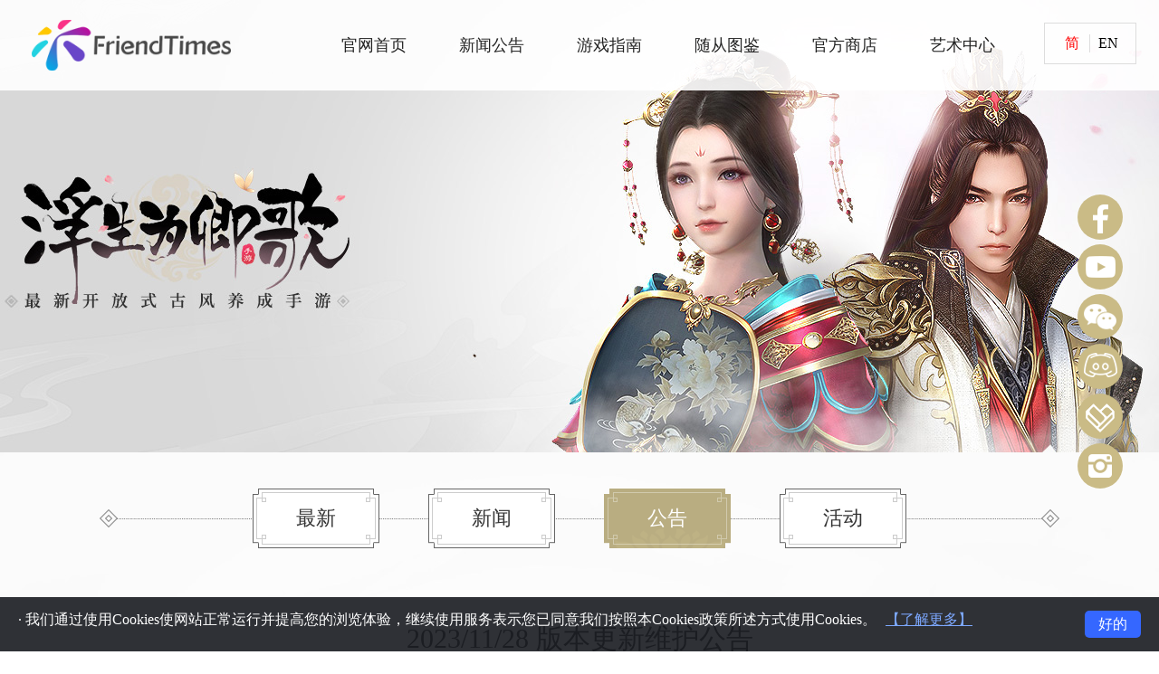

--- FILE ---
content_type: text/html; charset=utf-8
request_url: https://fs.wishgamer.com/bulletin/20231126/9482a3dfb776552dcfc8.html
body_size: 11743
content:
<!doctype html>
<html>
<head>
<meta charset="utf-8">
<meta http-equiv="X-UA-Compatible" content="IE=Edge,chrome=1" />
<meta name="viewport" content="width=device-width, initial-scale=1, minimum-scale=1, maximum-scale=1">
<meta property="og:image" content="https://fs.wishgamer.com/style/img/share.jpg" />
<title>2023/11/28 版本更新维护公告--浮生为卿歌国际版</title>
<meta content="熹妃，浮生为卿歌，宫廷，古风交友，换装，奇迹暖暖，角色扮演，选美，新派3D，帝皇，陛下，宫斗，唯美爱情，养成，策略，轻松升级，华美，Q萌，恋爱" name="keywords" />
<meta content="《浮生为卿歌》国际版是由玩友时代研发及发行的唯美古风互动手游。游戏为热爱古风、钟情传统文化的你还原了一个浪漫穿越世界。在游戏中你可以亲手打造专属古风造型，定制不同风格的个性装扮，赢下玩家选美大赛，用你的美丽征服游戏世界。游戏特色婚恋系统让你体验与众不同的古代浪漫爱情，与恋人携手共筑爱巢，打造梦幻古风家园。更有厨房庭院、柴米油盐，品味古代人生百味。戏如人生，人生如戏，大戏帷幕再开，熹妃攻略，由你演绎！" name="description" /> 
<script src="//www.wishgamer.com/js/jump_single.min.js"></script>
<link href="/style/pc.css" rel="stylesheet">
<!-- Global site tag (gtag.js) - Google Analytics -->
<script async src="https://www.googletagmanager.com/gtag/js?id=G-GRDV8S5K57"></script>
<script>
  window.dataLayer = window.dataLayer || [];
  function gtag(){dataLayer.push(arguments);}
  gtag('js', new Date());

  gtag('config', 'G-GRDV8S5K57');
</script>

</head>
<body class="ny_body">
<div class="wrapper ny_wrapper">
	<div class="top_bar">
	<a href="//www.wishgamer.com/index.html" target="_blank" class="top_logo"><img src="//www.wishgamer.com/style/inc_img/logo_wishgamer.png" alt="Wishgamer"></a>
	<div class="language">
		<a href="javascript:void(0)" class="language_cur" data-lang="zh-CN" id="cn"><span>简</span></a>
		<a href="javascript:void(0)" data-lang="en-US" id="en"><span>EN</span></a>
	</div>
	<div class="nav">
		<ul>
			<li _id="index" class="cur">
				<a href="/index.html">官网首页</a>
			</li>
			<li _id="news">
				<a href="/news/index.html">新闻公告</a>
				<div class="nav_list">
					<i></i>
					<a href="/news/index.html">最新</a>
					<a href="/information/index.html">新闻</a>
					<a href="/bulletin/index.html">公告</a>
					<a href="/activity/index.html">活动</a>
				</div>
			</li>
			<li _id="guide">
				<a href="/tutorial/index.html">游戏指南</a>
				<div class="nav_list">
					<i></i>
					<a href="/tutorial/index.html">新手教程</a>
					<a href="/gameplay/index.html">玩法介绍</a>
					<a href="/faq/index.html">常见问题</a>
				</div>
			</li>
			<li>
				<a href="/suicong.html">随从图鉴</a>
			</li>
			<li>
				<a href="https://pay.wishgamer.com/index.html">官方商店</a>
			</li>
			<li _id="artwork">
				<a href="/graphics/index.html">艺术中心</a>
				<div class="nav_list">
					<i></i>
					<a href="/graphics/index.html">美术立绘</a>
					<a href="/video/index.html">游戏视频</a>
					<a href="/fanart/index.html">同人作品</a>
				</div>
			</li>
		</ul>
	</div>
</div>
<div class="soc">
	<a href="https://www.facebook.com/fswqg" target="_blank" class="soc_1"></a>
	<a href="https://www.youtube.com/channel/UCAWA6fEnBcytLGaWDFSuAJg" target="_blank" class="soc_2"></a>
	<a href="javascript:void(0)" class="soc_3"></a>
	<img src="/style/img/wx_qrcode.png" class="wx_qrcode">
	<a href="https://discord.gg/YdnE82gCf2" target="_blank" class="soc_4"></a>
	<a href="https://fswqg.fandom.com/zh/wiki/%E6%B5%AE%E7%94%9F%E4%B8%BA%E5%8D%BF%E6%AD%8C_Wiki" class="soc_5"></a>
	<a href="https://www.instagram.com/fateoftheempress/" target="_blank" class="soc_6"></a>
	<!-- <a href="https://www.instagram.com/royalchaos_wg/" target="_blank" class="soc_7"></a> -->
</div>
	<div class="ny_wrap">
		<div class="content">
<div class="ny_news_tab">
	<ul>
		<li class=""><a href="/news/index.html">最新</a></li>
		<li class=""><a href="/information/index.html">新闻</a></li>
		<li class="cur"><a href="/bulletin/index.html">公告</a></li>
		<li class=""><a href="/activity/index.html">活动</a></li>
	</ul>
</div>			<div class="ny_news_wrap">
				<div class="news_title">2023/11/28 版本更新维护公告<span class="news_time">>2023-11-26 15:21:11</span></div>
				<div class="news_content">
					<p><span style=";font-family:微软雅黑;font-size:14px">尊敬的各位大人，</span></p><p><span style=";font-family:微软雅黑;font-size:14px">&nbsp;</span></p><p style="text-indent:28px"><span style=";font-family:微软雅黑;font-size:14px">为了给大人们带来更好的游戏体验，《浮生为卿歌》国际版将于</span><strong><span style="font-family: 微软雅黑;color: rgb(192, 0, 0);font-size: 14px">202</span></strong><strong><span style="font-family: 微软雅黑;color: rgb(192, 0, 0);font-size: 14px">3</span></strong><strong><span style="font-family: 微软雅黑;color: rgb(192, 0, 0);font-size: 14px">年</span></strong><strong><span style="font-family: 微软雅黑;color: rgb(192, 0, 0);font-size: 14px">11</span></strong><strong><span style="font-family: 微软雅黑;color: rgb(192, 0, 0);font-size: 14px">月</span></strong><strong><span style="font-family: 微软雅黑;color: rgb(192, 0, 0);font-size: 14px">28</span></strong><strong><span style="font-family: 微软雅黑;color: rgb(192, 0, 0);font-size: 14px"><span style="font-family:微软雅黑">日</span><span style="font-family:微软雅黑">(UTC+8)</span></span></strong><span style=";font-family:微软雅黑;font-size:14px">&nbsp;<span style="font-family:微软雅黑">进行停服版本更新，以发布新版本内容。届时您将暂时无法登录游戏。本次更新预计停服约</span></span><strong><span style="font-family: 微软雅黑;color: rgb(192, 0, 0);font-size: 14px">7</span></strong><span style=";font-family:微软雅黑;font-size:14px">小时，具体开服时间将根据实际更新进度提前或顺延。</span><span style=";font-family:微软雅黑;font-size:14px">停服</span><span style=";font-family:微软雅黑;font-size:14px">给您带来的不便敬请谅解</span><span style=";font-family:微软雅黑;font-size:14px">，</span><span style=";font-family:微软雅黑;font-size:14px">维护结束后将发放全服维护补偿。</span></p><p><span style=";font-family:微软雅黑;font-size:14px">&nbsp;</span></p><p style="text-indent:28px"><span style=";font-family:微软雅黑;font-size:14px"><span style="font-family:微软雅黑">因停服维护原因，新马大区玩家当日无法正常参与答题活动（</span><span style="font-family:微软雅黑">18:30）；欧洲大区玩家当日无法正常参与答题活动（12:00）和</span></span><span style=";font-family:微软雅黑;font-size:14px"><span style="font-family:微软雅黑">午间</span><span style="font-family:微软雅黑">·奇人异士</span></span><span style=";font-family:微软雅黑;font-size:14px">。相应补偿奖励将在维护结束后发放。</span></p><p style="text-indent:28px"><span style=";font-family:微软雅黑;font-size:14px">此外，请大人留意宴会等活动的举办时间，避免与停服时间冲突而造成不必要的损失。</span></p><p><span style=";font-family:微软雅黑;font-size:14px">&nbsp;</span></p><p style="text-indent:28px"><span style=";font-family:微软雅黑;font-size:14px">本次更新为</span><span style=";font-family:微软雅黑;font-size:14px">强制</span><span style=";font-family:微软雅黑;font-size:14px">更新，大人们可在停服期间前往应用商店下载最新的游戏客户端（</span><strong><span style="font-family: 微软雅黑;color: rgb(192, 0, 0);font-size: 14px">2.</span></strong><strong><span style="font-family: 微软雅黑;color: rgb(192, 0, 0);font-size: 14px">2</span></strong><strong><span style="font-family: 微软雅黑;color: rgb(192, 0, 0);font-size: 14px">.</span></strong><strong><span style="font-family: 微软雅黑;color: rgb(192, 0, 0);font-size: 14px">1</span></strong><span style=";font-family:微软雅黑;font-size:14px">），停服更新完成后，</span><span style=";font-family:微软雅黑;font-size:14px">需</span><span style=";font-family:微软雅黑;font-size:14px">使用最新客户端</span><span style=";font-family:微软雅黑;font-size:14px">(</span><strong><span style="font-family: 微软雅黑;color: rgb(192, 0, 0);font-size: 14px">2.2.1</span></strong><span style=";font-family:微软雅黑;font-size:14px">)</span><span style=";font-family:微软雅黑;font-size:14px">进入游戏体验新版本内容。</span></p><p><span style=";font-family:微软雅黑;font-size:14px">&nbsp;</span></p><p><strong><span style="font-family: 微软雅黑;font-size: 14px">【停服时间】</span></strong></p><p><strong><span style="font-family: 微软雅黑;color: rgb(192, 0, 0);font-size: 14px">新马区：</span></strong><strong><span style="font-family: 微软雅黑;color: rgb(192, 0, 0);font-size: 14px">11</span></strong><strong><span style="font-family: 微软雅黑;color: rgb(192, 0, 0);font-size: 14px">月</span></strong><strong><span style="font-family: 微软雅黑;color: rgb(192, 0, 0);font-size: 14px">28</span></strong><strong><span style="font-family: 微软雅黑;color: rgb(192, 0, 0);font-size: 14px"><span style="font-family:微软雅黑">日</span> <span style="font-family:微软雅黑">1</span></span></strong><strong><span style="font-family: 微软雅黑;color: rgb(192, 0, 0);font-size: 14px">4</span></strong><strong><span style="font-family: 微软雅黑;color: rgb(192, 0, 0);font-size: 14px">:</span></strong><strong><span style="font-family: 微软雅黑;color: rgb(192, 0, 0);font-size: 14px">00</span></strong><strong><span style="font-family: 微软雅黑;color: rgb(192, 0, 0);font-size: 14px">&nbsp;<span style="font-family:微软雅黑">- </span></span></strong><strong><span style="font-family: 微软雅黑;color: rgb(192, 0, 0);font-size: 14px">21</span></strong><strong><span style="font-family: 微软雅黑;color: rgb(192, 0, 0);font-size: 14px"><span style="font-family:微软雅黑">:00</span><span style="font-family:微软雅黑">（</span><span style="font-family:微软雅黑">UTC+8）</span></span></strong></p><p><strong><span style="font-family: 微软雅黑;color: rgb(192, 0, 0);font-size: 14px">北美区：</span></strong><strong><span style="font-family: 微软雅黑;color: rgb(192, 0, 0);font-size: 14px">11</span></strong><strong><span style="font-family: 微软雅黑;color: rgb(192, 0, 0);font-size: 14px">月</span></strong><strong><span style="font-family: 微软雅黑;color: rgb(192, 0, 0);font-size: 14px">27</span></strong><strong><span style="font-family: 微软雅黑;color: rgb(192, 0, 0);font-size: 14px"><span style="font-family:微软雅黑">日</span> </span></strong><strong><span style="font-family: 微软雅黑;color: rgb(192, 0, 0);font-size: 14px">22</span></strong><strong><span style="font-family: 微软雅黑;color: rgb(192, 0, 0);font-size: 14px">:</span></strong><strong><span style="font-family: 微软雅黑;color: rgb(192, 0, 0);font-size: 14px">0</span></strong><strong><span style="font-family: 微软雅黑;color: rgb(192, 0, 0);font-size: 14px">0 -</span></strong><strong><span style="font-family: 微软雅黑;color: rgb(192, 0, 0);font-size: 14px">&nbsp;<span style="font-family:微软雅黑">11月28日</span></span></strong><strong><span style="font-family: 微软雅黑;color: rgb(192, 0, 0);font-size: 14px">&nbsp;<span style="font-family:微软雅黑">0</span></span></strong><strong><span style="font-family: 微软雅黑;color: rgb(192, 0, 0);font-size: 14px">5</span></strong><strong><span style="font-family: 微软雅黑;color: rgb(192, 0, 0);font-size: 14px">:00（UTC-</span></strong><strong><span style="font-family: 微软雅黑;color: rgb(192, 0, 0);font-size: 14px">8</span></strong><strong><span style="font-family: 微软雅黑;color: rgb(192, 0, 0);font-size: 14px">）</span></strong></p><p><strong><span style="font-family: 微软雅黑;color: rgb(192, 0, 0);font-size: 14px">欧洲区：</span></strong><strong><span style="font-family: 微软雅黑;color: rgb(192, 0, 0);font-size: 14px">11</span></strong><strong><span style="font-family: 微软雅黑;color: rgb(192, 0, 0);font-size: 14px">月</span></strong><strong><span style="font-family: 微软雅黑;color: rgb(192, 0, 0);font-size: 14px">28</span></strong><strong><span style="font-family: 微软雅黑;color: rgb(192, 0, 0);font-size: 14px"><span style="font-family:微软雅黑">日</span> </span></strong><strong><span style="font-family: 微软雅黑;color: rgb(192, 0, 0);font-size: 14px">07</span></strong><strong><span style="font-family: 微软雅黑;color: rgb(192, 0, 0);font-size: 14px">:</span></strong><strong><span style="font-family: 微软雅黑;color: rgb(192, 0, 0);font-size: 14px">0</span></strong><strong><span style="font-family: 微软雅黑;color: rgb(192, 0, 0);font-size: 14px">0 - </span></strong><strong><span style="font-family: 微软雅黑;color: rgb(192, 0, 0);font-size: 14px">14</span></strong><strong><span style="font-family: 微软雅黑;color: rgb(192, 0, 0);font-size: 14px">:00（UTC+</span></strong><strong><span style="font-family: 微软雅黑;color: rgb(192, 0, 0);font-size: 14px">1</span></strong><strong><span style="font-family: 微软雅黑;color: rgb(192, 0, 0);font-size: 14px">）</span></strong></p><p><span style=";font-family:微软雅黑;font-size:14px">&nbsp;</span></p><p><strong><span style="font-family: 微软雅黑;font-size: 14px">【停服范围】</span></strong></p><p><strong><span style="font-family: 微软雅黑;color: rgb(192, 0, 0);font-size: 14px">全部服务器</span></strong></p><p><span style=";font-family:微软雅黑;font-size:14px">&nbsp;</span></p><p><strong><span style="font-family: 微软雅黑;font-size: 14px">【更新内容】</span></strong></p><p><span style="font-family: 微软雅黑;font-size: 14px"><span style="font-family:微软雅黑">本次更新将上线全新版本</span><span style="font-family:微软雅黑">“风起沧溟”，让我们前往沧溟之境开启全新的探索之旅！</span></span></p><p style="margin-left:0;text-indent:0"><span style="font-family:微软雅黑;color:rgb(192,0,0);font-weight:bold;font-size:14px">一、</span><strong><span style="font-family: 微软雅黑;color: rgb(192, 0, 0);font-size: 14px">风起沧溟基础功能设定</span></strong></p><p><span style="font-family:微软雅黑;color:rgb(192,0,0);font-weight:bold;font-size:14px">1、</span><strong><span style="font-family: 微软雅黑;color: rgb(192, 0, 0);font-size: 14px">进入规则</span></strong></p><p><span style=";font-family:微软雅黑;font-size:14px"><span style="font-family:微软雅黑">本次版本更新后，冲霄</span><span style="font-family:微软雅黑">·辰、冲霄·皓、冲霄·耀内所有服务器自动获得进入沧溟之境资格，其他服务器将在每次战区划分时晋升至冲霄战区后可获得资格；获得资格的服务器内玩家需满足品阶达到正七卿及以上，并完成前置任务后即可进入沧溟之境。</span></span></p><p><span style="font-family:微软雅黑;color:rgb(192,0,0);font-weight:bold;font-size:14px">2、</span><strong><span style="font-family: 微软雅黑;color: rgb(192, 0, 0);font-size: 14px">角色状态</span></strong></p><p style=";text-align:justify;text-justify:inter-ideograph"><span style=";font-family:微软雅黑;font-size:14px">新增两个角色状态：生命值、精力值</span></p><p><strong><span style="font-family: 微软雅黑;font-size: 14px">生命值：</span></strong><span style=";font-family:微软雅黑;font-size:14px"><span style="font-family:微软雅黑">在沧溟之境中触碰巡逻怪物或参与战斗时会损失部分生命值，生命值为</span><span style="font-family:微软雅黑">0时自动回到出生点并恢复满，可通过使用生命丹进行生命值回复；</span></span></p><p><strong><span style="font-family: 微软雅黑;font-size: 14px">精力值：</span></strong><span style=";font-family:微软雅黑;font-size:14px"><span style="font-family:微软雅黑">采集材料需消耗精力值，精力值为</span><span style="font-family:微软雅黑">0时则无法继续采集，可通过自然恢复或使用精力丹进行精力值回复。</span></span></p><p><span style="font-family:微软雅黑;color:rgb(192,0,0);font-weight:bold;font-size:14px">3、</span><strong><span style="font-family: 微软雅黑;color: rgb(192, 0, 0);font-size: 14px">主线任务</span></strong></p><p style=";text-align:justify;text-justify:inter-ideograph"><span style=";font-family:微软雅黑;font-size:14px">进入沧溟之境后将开启沧溟之境主线任务，通过完成主线任务可了解沧溟之境前世今生的故事。</span></p><p><span style="font-family:微软雅黑;color:rgb(192,0,0);font-weight:bold;font-size:14px">4、</span><strong><span style="font-family: 微软雅黑;color: rgb(192, 0, 0);font-size: 14px">声望系统</span></strong></p><p style=";text-align:justify;text-justify:inter-ideograph"><span style=";font-family:微软雅黑;font-size:14px"><span style="font-family:微软雅黑">声望可以通过事件、森罗风物、野外首领获得。提升声望等级可以解锁部分功能玩法，如：制作材料采集、精力值上限提升、水上坐骑、森罗风物、世家宗匠等</span><span style="font-family:微软雅黑">;</span></span></p><p><span style="font-family:微软雅黑;color:rgb(192,0,0);font-weight:bold;font-size:14px">5、</span><strong><span style="font-family: 微软雅黑;color: rgb(192, 0, 0);font-size: 14px">事件系统</span></strong></p><p style=";text-align:justify;text-justify:inter-ideograph"><span style=";font-family:微软雅黑;font-size:14px">每天在对应岛屿完成事件任务可获得大量声望、经验等奖励；声望等级越高，事件获得的声望值越高。</span></p><p style=";text-align:justify;text-justify:inter-ideograph"><strong><span style="font-family: 微软雅黑;font-size: 14px">首领击溃活动：</span></strong><span style=";font-family:微软雅黑;font-size:14px"><span style="font-family:微软雅黑">活动开启后以舟沥洋、澜滢清、柳冬炀为首的三位首领会根据一定规则选出一位，每周携带下属前往不同的岛屿（与服务器所属战区和服务器岛屿解锁进度相关），各个岛屿则会在相应时间段开放对应首领相关的事件任务。并获得奖励，每周仅在周一</span><span style="font-family:微软雅黑">0:00~周日19:00期间可获得士气值，当士气值达到100%时，首领将会在周日晚19:00出现，并持续30分钟，迎接各位的挑战！</span></span></p><p><span style="font-family:微软雅黑;color:rgb(192,0,0);font-weight:bold;font-size:14px">6、</span><strong><span style="font-family: 微软雅黑;color: rgb(192, 0, 0);font-size: 14px">晋升系统</span></strong></p><p><span style=";font-family:微软雅黑;font-size:14px">沧溟之境中品阶一次性奖励调整，此次更新后，将根据玩家历史最高品阶进行一次性邮件补发道具奖励</span><span style=";font-family:微软雅黑;font-size:14px">（首次进入新世界时发放）。</span></p><p><span style="font-family:微软雅黑;color:rgb(192,0,0);font-weight:bold;font-size:14px">7、</span><strong><span style="font-family: 微软雅黑;color: rgb(192, 0, 0);font-size: 14px">天气系统</span></strong></p><p><span style=";font-family:微软雅黑;font-size:14px"><span style="font-family:微软雅黑">新增雷阵雨、雾天、血月天气，特殊天气采集有特殊效果哦</span><span style="font-family:微软雅黑">~</span></span></p><p><span style=";font-family:微软雅黑;font-size:14px">&nbsp;</span></p><p style="margin-left:0;text-indent:0"><span style="font-family:微软雅黑;color:rgb(192,0,0);font-weight:bold;font-size:14px">二、</span><strong><span style="font-family: 微软雅黑;color: rgb(192, 0, 0);font-size: 14px">沧溟之境新增功能及玩法</span></strong></p><p><span style="font-family:微软雅黑;color:rgb(192,0,0);font-weight:bold;font-size:14px">1、&nbsp;</span><strong><span style="font-family: 微软雅黑;color: rgb(192, 0, 0);font-size: 14px"><span style="font-family:微软雅黑">功能</span><span style="font-family:微软雅黑">-伴生灵</span></span></strong></p><p><strong><span style="font-family: 微软雅黑;font-size: 14px">解锁：</span></strong><span style=";font-family:微软雅黑;font-size:14px">完成双生大陆剧情任务解锁对应支线任务，完成支线解锁伴生灵。</span></p><p><strong><span style="font-family: 微软雅黑;font-size: 14px">获取：</span></strong><span style=";font-family:微软雅黑;font-size:14px"><span style="font-family:微软雅黑">可将已有精灵通过【接灵】转化为伴生灵，每个随从最多只能上阵</span><span style="font-family:微软雅黑">1只由精灵接灵而来的伴生灵，此外可通过【化形】获得初始伴生灵，育灵至蕴气·后期可进行【聚形】，聚形将获得伴生灵中的1个（不包含精灵对应的伴生灵）；</span></span></p><p><strong><span style="font-family: 微软雅黑;font-size: 14px">上阵：</span></strong><span style=";font-family:微软雅黑;font-size:14px"><span style="font-family:微软雅黑">每个随从最多可上阵</span><span style="font-family:微软雅黑">3只伴生灵，不同阵位伴生灵生效的属性比例不同，主阵位默认解锁，其余辅阵位由绑定伴生灵图景达到指定等级解锁；</span></span></p><p><strong><span style="font-family: 微软雅黑;font-size: 14px">水泽等级：</span></strong><span style=";font-family:微软雅黑;font-size:14px">每种伴生灵都有对应的水泽等级，水泽等级越高，伴生灵图景可突破等级上限越高；</span></p><p><strong><span style="font-family: 微软雅黑;font-size: 14px">育灵：</span></strong><span style=";font-family:微软雅黑;font-size:14px">伴生灵各图景等级可使用丹药进行培育增加伴生灵基础属性，根据伴生灵种类不同，突破后增加的属性上限和属性值不同；</span></p><p><strong><span style="font-family: 微软雅黑;font-size: 14px">图景：</span></strong><span style=";font-family:微软雅黑;font-size:14px">图景突破会提升伴生灵属性，突破图景等级大阶段将提升育灵属性上限；</span></p><p><strong><span style="font-family: 微软雅黑;font-size: 14px">合灵：</span></strong><span style=";font-family:微软雅黑;font-size:14px">获得合灵技能书后可通过观想学习合灵技能，合灵技能可绑定于随从的主动技能或怒气技能上，携带后可提升技能效果；</span></p><p><strong><span style="font-family: 微软雅黑;font-size: 14px">神炼：</span></strong><span style=";font-family:微软雅黑;font-size:14px">伴生灵图景达到指定等级可消耗神炼尘升级神炼技能，提升伴生灵属性。</span></p><p><span style="font-family:微软雅黑;color:rgb(192,0,0);font-weight:bold;font-size:14px">2、&nbsp;</span><strong><span style="font-family: 微软雅黑;color: rgb(192, 0, 0);font-size: 14px"><span style="font-family:微软雅黑">功能</span><span style="font-family:微软雅黑">-</span></span></strong><strong><span style="font-family: 微软雅黑;color: rgb(192, 0, 0);font-size: 14px">魂器</span></strong></p><p><strong><span style="font-family: 微软雅黑;font-size: 14px">打造：</span></strong><span style=";font-family:微软雅黑;font-size:14px"><span style="font-family:微软雅黑">前往魂器打造</span><span style="font-family:微软雅黑">NPC处，使用对应阶数、对应部位的图纸及打造材料即可打造魂器；</span></span></p><p><strong><span style="font-family: 微软雅黑;font-size: 14px">穿戴：</span></strong><span style=";font-family:微软雅黑;font-size:14px"><span style="font-family:微软雅黑">魂器共有</span><span style="font-family:微软雅黑">5个部位，每个随从可穿戴5个部位魂器各1件；魂器共6阶，阶数越高，魂器基础属性、附加属性越高；</span></span></p><p><strong><span style="font-family: 微软雅黑;font-size: 14px"><span style="font-family:微软雅黑">强化</span><span style="font-family:微软雅黑">&amp;精炼：</span></span></strong><span style=";font-family:微软雅黑;font-size:14px">魂器强化和精炼等级上限受魂器阶数影响，强化和精炼魂器可提升魂器基础属性；</span></p><p><strong><span style="font-family: 微软雅黑;font-size: 14px">镶嵌：</span></strong><span style=";font-family:微软雅黑;font-size:14px">魂器可镶嵌魂石数量受魂器品质影响；</span></p><p><strong><span style="font-family: 微软雅黑;font-size: 14px">附加属性：</span></strong><span style=";font-family:微软雅黑;font-size:14px">魂器附加属性在获得魂器时获得，附加属性的数值受魂器阶数、魂器品质影响，可在魂器打造处融合其他魂器的附加属性。</span></p><p><span style="font-family:微软雅黑;color:rgb(192,0,0);font-weight:bold;font-size:14px">3、&nbsp;</span><strong><span style="font-family: 微软雅黑;color: rgb(192, 0, 0);font-size: 14px"><span style="font-family:微软雅黑">功能</span><span style="font-family:微软雅黑">-世家宗匠</span></span></strong></p><p><strong><span style="font-family: 微软雅黑;font-size: 14px">世家宗匠</span></strong></p><p><span style=";font-family:微软雅黑;font-size:14px"><span style="font-family:微软雅黑">按技能倾向划分为</span><span style="font-family:微软雅黑">“药师宗匠”与“器师宗匠”，不同属性、脾性的宗匠能力上限、技能强化倾向均有所不同；世家可对已拥有的宗匠进行培养，包括提升友好度等级、参悟技能等，可大幅提升宗匠的制造能力；宗匠若受到其他世家离间且守护不利，忠诚度过低，宗匠则会进入竞拍间或自行离开。</span></span></p><p><strong><span style="font-family: 微软雅黑;font-size: 14px">琅工阁</span></strong></p><p><span style=";font-family:微软雅黑;font-size:14px"><span style="font-family:微软雅黑">每</span><span style="font-family:微软雅黑">3日会有一批宗匠前来琅工阁交流技艺，逗留3日后若未被任何一个世家邀请，则自动离去。各大世家族长若有心仪人选，可代表世家前来投帖礼贤。</span></span></p><p><strong><span style="font-family: 微软雅黑;font-size: 14px">琅工阁竞拍</span></strong></p><p><span style=";font-family:微软雅黑;font-size:14px"><span style="font-family:微软雅黑">在宗匠争夺中离间排行榜前三的世家可与原归属世家一起竞拍该宗匠的拥有权。离间值占比高于总量</span><span style="font-family:微软雅黑">70%的世家，可直接与原归属世家进行争夺对决，其余参与世家自动出局。每晚19点琅工阁开启竞拍，每场竞拍持续1小时，单次出资后，每个世家可有一次追加机会，期间投入金额互不可见，最终投入资金多者获胜。</span></span></p><p><span style="font-family:微软雅黑;color:rgb(192,0,0);font-weight:bold;font-size:14px">4、&nbsp;</span><strong><span style="font-family: 微软雅黑;color: rgb(192, 0, 0);font-size: 14px"><span style="font-family:微软雅黑">功能</span><span style="font-family:微软雅黑">-水上坐骑</span></span></strong></p><p><span style=";font-family:微软雅黑;font-size:14px">水上坐骑分为原生水上坐骑和蜕变水上坐骑，原生水上坐骑拥有后可直接乘骑在水上行走；蜕变即部分陆地坐骑可通过使用蜕变卡进行蜕变变成水上坐骑，开启水上行走功能。</span></p><p><span style="font-family:微软雅黑;color:rgb(192,0,0);font-weight:bold;font-size:14px">5、&nbsp;</span><strong><span style="font-family: 微软雅黑;color: rgb(192, 0, 0);font-size: 14px"><span style="font-family:微软雅黑">功能</span><span style="font-family:微软雅黑">-道具制作</span></span></strong></p><p><span style=";font-family:微软雅黑;font-size:14px">可在沧溟之境各个岛屿中采集相关花材及制作消耗道具并在生活技能中进行基础丹药的制作。</span></p><p><span style="font-family:微软雅黑;color:rgb(192,0,0);font-weight:bold;font-size:14px">6、&nbsp;</span><strong><span style="font-family: 微软雅黑;color: rgb(192, 0, 0);font-size: 14px"><span style="font-family:微软雅黑">玩法</span><span style="font-family:微软雅黑">-双生神庙副本</span></span></strong></p><p><span style=";font-family:微软雅黑;font-size:14px"><span style="font-family:微软雅黑">玩家可组队参与双生神庙，完成副本任务，挑战精英</span><span style="font-family:微软雅黑">boss，有机会获得魂器图纸、魂器打造材料、沧溟通宝等丰厚奖励。</span></span></p><p><span style="font-family:微软雅黑;color:rgb(192,0,0);font-weight:bold;font-size:14px">7、&nbsp;</span><strong><span style="font-family: 微软雅黑;color: rgb(192, 0, 0);font-size: 14px"><span style="font-family:微软雅黑">功能</span><span style="font-family:微软雅黑">-森罗风物</span></span></strong></p><p><span style=";font-family:微软雅黑;font-size:14px">森罗风物分为草木、物件两个类别，分别收录可采集与日常掉落的风物。完成指定数量的收集后，即可激活对应风物，每个分类的已激活风物数量达到指定数量时即可得到宝箱奖励。</span></p><p><span style="font-family:微软雅黑;color:rgb(192,0,0);font-weight:bold;font-size:14px">8、&nbsp;</span><strong><span style="font-family: 微软雅黑;color: rgb(192, 0, 0);font-size: 14px"><span style="font-family:微软雅黑">玩法</span><span style="font-family:微软雅黑">-沧溟精英</span></span></strong></p><p><span style=";font-family:微软雅黑;font-size:14px">精英试炼玩法新增沧溟精英，可与达到条件的跨服组队玩家共同挑战。</span></p><p><span style="font-family: 微软雅黑;font-size: 14px">&nbsp;</span></p><p><span style="font-family:微软雅黑;color:rgb(192,0,0);font-weight:bold;font-size:14px">三、</span><strong><span style="font-family: 微软雅黑;color: rgb(192, 0, 0);font-size: 14px"><span style="font-family:微软雅黑">新增随从：沈元徵</span> </span></strong></p><p><span style=";font-family:微软雅黑;font-size:14px"><span style="font-family:微软雅黑">全新侍卫随从</span><span style="font-family:微软雅黑">-沈元徵</span></span></p><p><img src="//fs.wishgamer.com/res/fswqg_v2/202311/261700983335872006058.png" title="261700983335872006058.png" alt="image.png"/></p><p><strong><span style="font-family: 微软雅黑;font-size: 14px">l </span></strong><strong><span style="font-family: 微软雅黑;font-size: 14px">主动技能</span></strong><strong><span style="font-family: 微软雅黑;font-size: 14px">：</span></strong><strong><span style="font-family: 微软雅黑;font-size: 14px"><span style="font-family:微软雅黑">鸾凤清啼（</span><span style="font-family:微软雅黑">1级）</span></span></strong></p><p><span style=";font-family:微软雅黑;font-size:14px"><span style="font-family:微软雅黑">鸾凤清啼冲九霄，沈元徵对敌方</span><span style="font-family:微软雅黑">2个目标先后造成200%的伤害，吸取每个目标20点怒气，回复造成伤害的20%的气血，并储存等量的数值；如果目标是同一人，则伤害降低50% </span></span></p><p><strong><span style="font-family: 微软雅黑;font-size: 14px">l </span></strong><strong><span style="font-family: 微软雅黑;font-size: 14px">怒气技能</span></strong><strong><span style="font-family: 微软雅黑;font-size: 14px">：</span></strong><strong><span style="font-family: 微软雅黑;font-size: 14px"><span style="font-family:微软雅黑">烈火天歌（</span><span style="font-family:微软雅黑">1级）</span></span></strong></p><p><span style=";font-family:微软雅黑;font-size:14px"><span style="font-family:微软雅黑">烈火天歌响辰阳，沈元徵对敌方</span><span style="font-family:微软雅黑">3人造成400%的伤害，并额外对每个目标造成存储值100%的伤害，释放后清空存储值</span></span></p><p><strong><span style="font-family: 微软雅黑;font-size: 14px">l </span></strong><strong><span style="font-family: 微软雅黑;font-size: 14px"><span style="font-family:微软雅黑">被动技能：烁阳之辉（</span><span style="font-family:微软雅黑">0级）</span></span></strong></p><p><span style=";font-family:微软雅黑;font-size:14px"><span style="font-family:微软雅黑">烁阳之辉何其极，己方角色每次受到技能攻击时，有</span><span style="font-family:微软雅黑">10%的概率触发沈元徵的反击，造成80%的伤害（每回合限3次），并将反击伤害存储起来；</span></span></p><p><span style=";font-family:微软雅黑;font-size:14px"><span style="font-family:微软雅黑">自身受到的最终伤害减免</span><span style="font-family:微软雅黑">20%，并将减免伤害存储起来；</span></span></p><p><span style=";font-family:微软雅黑;font-size:14px"><span style="font-family:微软雅黑">存储值上限为自身血量的</span><span style="font-family:微软雅黑">2倍，每当存储值达到自身最大血量的10%，对敌方血量最低者造成一次存储值30%的伤害，不清空存储值</span></span></p><p><strong><span style="font-family: 微软雅黑;font-size: 14px">l </span></strong><strong><span style="font-family: 微软雅黑;font-size: 14px"><span style="font-family:微软雅黑">羁绊技能：同枝并蒂（</span><span style="font-family:微软雅黑">0级）</span></span></strong></p><p><span style=";font-family:微软雅黑;font-size:14px">连理同枝生不弃，与沈黜音一起上阵时可触发</span></p><p><span style=";font-family:微软雅黑;font-size:14px">沈元徵受到控制技能时，可以将控制效果转移给沈黜音（可以触发沈黜音的免控效果）</span></p><p><span style=";font-family:微软雅黑;font-size:14px">其中一方回复气血时，另一方回复相同数值的气血</span></p><p><span style="font-family: 微软雅黑;font-size: 14px">&nbsp;</span></p><p style="margin-left:0;text-indent:0"><span style="font-family:微软雅黑;color:rgb(192,0,0);font-weight:bold;font-size:14px">四、</span><strong><span style="font-family: 微软雅黑;color: rgb(192, 0, 0);font-size: 14px">新增精灵：绛河星灵</span></strong></p><p><strong><span style="font-family: 微软雅黑;color: rgb(192, 0, 0);font-size: 14px">绛河星灵</span></strong></p><p><strong><span style="font-family: 微软雅黑;color: rgb(192, 0, 0);font-size: 14px">&nbsp;<img src="//fs.wishgamer.com/res/fswqg_v2/202311/261700983352342039917.png" title="261700983352342039917.png" alt="image.png"/></span></strong></p><p><strong><span style="font-family: 微软雅黑;color: rgb(192, 0, 0);font-size: 14px"><span style="font-family:微软雅黑">被动技能：星沉（</span><span style="font-family:微软雅黑">5级）</span></span></strong></p><p><span style="font-family: 微软雅黑;font-size: 14px"><span style="font-family:微软雅黑">回合开始时，携带精灵的随从自身伤害增加</span><span style="font-family:微软雅黑">39%（突破至【绽芳中期·一重】）</span></span></p><p><strong><span style="font-family: 微软雅黑;font-size: 14px">&nbsp;</span></strong></p><p style="margin-left:0;text-indent:0"><span style="font-family:微软雅黑;color:rgb(192,0,0);font-weight:bold;font-size:14px">五、</span><strong><span style="font-family: 微软雅黑;color: rgb(192, 0, 0);font-size: 14px">新增藏品：</span></strong><strong><span style="font-family: 微软雅黑;color: rgb(192, 0, 0);font-size: 14px">余皇珊瑚（耀世）</span></strong></p><p><strong><span style="font-family: 微软雅黑;color: rgb(192, 0, 0);font-size: 14px">余皇珊瑚</span></strong></p><p><strong><span style="font-family: 微软雅黑;color: rgb(192, 0, 0);font-size: 14px">l </span></strong><strong><span style="font-family: 微软雅黑;color: rgb(192, 0, 0);font-size: 14px"><span style="font-family:微软雅黑">耀世品质藏品等级上限为</span><span style="font-family:微软雅黑">100级</span></span></strong></p><p><strong><span style="font-family: 微软雅黑;color: rgb(192, 0, 0);font-size: 14px">l 属性（0级）：</span></strong></p><p><span style=";font-family:微软雅黑;font-size:14px">&nbsp;&nbsp;&nbsp;&nbsp;<span style="font-family:微软雅黑">全队血量：</span></span><span style=";font-family:微软雅黑;font-size:14px">36000</span></p><p><span style=";font-family:微软雅黑;font-size:14px">&nbsp;&nbsp;&nbsp;&nbsp;<span style="font-family:微软雅黑">全队攻击：</span></span><span style=";font-family:微软雅黑;font-size:14px">1800</span></p><p style="text-indent:28px"><span style=";font-family:微软雅黑;font-size:14px">全队防御：</span><span style=";font-family:微软雅黑;font-size:14px">1800</span></p><p style="text-indent:28px"><span style=";font-family:微软雅黑;font-size:14px"><span style="font-family:微软雅黑">全队韧性：</span><span style="font-family:微软雅黑">1872（4星70级解锁）</span></span></p><p><strong><span style="font-family: 微软雅黑;color: rgb(192, 0, 0);font-size: 14px">l 风水效果（</span></strong><strong><span style="font-family: 微软雅黑;color: rgb(192, 0, 0);font-size: 14px">7</span></strong><strong><span style="font-family: 微软雅黑;color: rgb(192, 0, 0);font-size: 14px">级）：</span></strong></p><p><span style=";font-family:微软雅黑;font-size:14px"><span style="font-family:微软雅黑">藏品共灵</span><span style="font-family:微软雅黑">5号位气血值额外增加70%，每次挑战精英试炼获得奖励时，全队敏捷增加10点（0/10000）（7星100级解锁）</span></span></p><p><strong><span style="font-family: 微软雅黑;color: rgb(192, 0, 0);font-size: 14px">l 提升藏品等级和鉴定等级可提升属性及风水效果，该藏品可聚灵</span></strong></p><p style="margin-left:0"><strong><span style="font-family: 微软雅黑;font-size: 14px">l </span></strong><strong><span style="font-family: 微软雅黑;font-size: 14px">主动技能</span></strong><strong><span style="font-family: 微软雅黑;font-size: 14px">：</span></strong><strong><span style="font-family: 微软雅黑;font-size: 14px"><span style="font-family:微软雅黑">命运刹印（</span><span style="font-family:微软雅黑">1级）</span></span></strong></p><p style="margin-left:0"><span style=";font-family:微软雅黑;font-size:14px"><span style="font-family:微软雅黑">对敌方随机</span><span style="font-family:微软雅黑">3人造成其最大生命值5%（不超过主角攻击的120%）的伤害，若目标处于被控状态，则对目标施加1回合禁锢效果（禁锢：无法释放技能，无法回血）</span></span></p><p style="margin-left:0"><strong><span style="font-family: 微软雅黑;font-size: 14px">l </span></strong><strong><span style="font-family: 微软雅黑;font-size: 14px">主动技能</span></strong><strong><span style="font-family: 微软雅黑;font-size: 14px">：</span></strong><strong><span style="font-family: 微软雅黑;font-size: 14px"><span style="font-family:微软雅黑">波涛怒浪（</span><span style="font-family:微软雅黑">1级）</span></span></strong></p><p style="margin-left:0"><span style=";font-family:微软雅黑;font-size:14px"><span style="font-family:微软雅黑">对敌方随机</span><span style="font-family:微软雅黑">4人造成5%（不超过主角攻击的150%）的伤害，若目标处于被控状态，则目标防御减少10%；伤害减免降低20%，持续2回合</span></span></p><p style="margin-left:0"><strong><span style="font-family: 微软雅黑;font-size: 14px">l </span></strong><strong><span style="font-family: 微软雅黑;font-size: 14px">主动技能</span></strong><strong><span style="font-family: 微软雅黑;font-size: 14px">：</span></strong><strong><span style="font-family: 微软雅黑;font-size: 14px"><span style="font-family:微软雅黑">生死与共（</span><span style="font-family:微软雅黑">1级）</span></span></strong></p><p><span style=";font-family:微软雅黑;font-size:14px"><span style="font-family:微软雅黑">己方成员受到攻击时，分担</span><span style="font-family:微软雅黑">35%的伤害</span></span></p><p><strong><span style="font-family: 微软雅黑;color: rgb(192, 0, 0);font-size: 14px">l 运营活动获取藏品</span></strong></p><p><strong><span style="font-family: 微软雅黑;color: rgb(192, 0, 0);font-size: 14px">&nbsp;</span></strong></p><p style="margin-left:0;text-indent:0"><span style="font-family:微软雅黑;color:rgb(192,0,0);font-weight:bold;font-size:14px">六、</span><strong><span style="font-family: 微软雅黑;color: rgb(192, 0, 0);font-size: 14px"><span style="font-family:微软雅黑">新增坐骑：</span><span style="font-family:微软雅黑">涂山九尾、笛吟清籁；新增坐骑焕彩：云狐向月、虞兮奈何</span></span></strong></p><p><strong><span style="font-family: 微软雅黑;color: rgb(192, 0, 0);font-size: 14px">涂山九尾</span></strong></p><p><img src="//fs.wishgamer.com/res/fswqg_v2/202311/261700983368814011881.png" title="261700983368814011881.png" alt="image.png"/><strong><span style="font-family: 微软雅黑;color: rgb(192, 0, 0);font-size: 14px">&nbsp;</span></strong></p><p><strong><span style="font-family: 微软雅黑;color: rgb(192, 0, 0);font-size: 14px">l 属性：</span></strong></p><p><span style=";font-family:微软雅黑;font-size:14px">全队</span><span style=";font-family:微软雅黑;font-size:14px">防御</span><span style=";font-family:微软雅黑;font-size:14px">：</span><span style=";font-family:微软雅黑;font-size:14px">290</span></p><p><span style=";font-family:微软雅黑;font-size:14px">全队</span><span style=";font-family:微软雅黑;font-size:14px">血量</span><span style=";font-family:微软雅黑;font-size:14px">：</span><span style=";font-family:微软雅黑;font-size:14px">4500</span></p><p><strong><span style="font-family: 微软雅黑;color: rgb(192, 0, 0);font-size: 14px">l 获取途径：</span></strong><strong><span style="font-family: 微软雅黑;color: rgb(192, 0, 0);font-size: 14px">运营活</span></strong><strong><span style="font-family: 微软雅黑;color: rgb(192, 0, 0);font-size: 14px">动获取</span></strong></p><p><strong><span style="font-family: 微软雅黑;color: rgb(192, 0, 0);font-size: 14px">&nbsp;</span></strong></p><p><strong><span style="font-family: 微软雅黑;color: rgb(192, 0, 0);font-size: 14px">笛吟清籁</span></strong></p><p><strong><span style="font-family: 微软雅黑;color: rgb(192, 0, 0);font-size: 14px">l 属性：</span></strong></p><p><span style=";font-family:微软雅黑;font-size:14px">全队</span><span style=";font-family:微软雅黑;font-size:14px">防御</span><span style=";font-family:微软雅黑;font-size:14px">：</span><span style=";font-family:微软雅黑;font-size:14px">135</span></p><p><span style=";font-family:微软雅黑;font-size:14px">全队</span><span style=";font-family:微软雅黑;font-size:14px">血量</span><span style=";font-family:微软雅黑;font-size:14px">：</span><span style=";font-family:微软雅黑;font-size:14px">2000</span></p><p><strong><span style="font-family: 微软雅黑;color: rgb(192, 0, 0);font-size: 14px">l 获取途径：</span></strong><strong><span style="font-family: 微软雅黑;color: rgb(192, 0, 0);font-size: 14px">运营活</span></strong><strong><span style="font-family: 微软雅黑;color: rgb(192, 0, 0);font-size: 14px">动获取</span></strong></p><p><strong><span style="font-family: 微软雅黑;color: rgb(192, 0, 0);font-size: 14px">&nbsp;</span></strong></p><p><strong><span style="font-family: 微软雅黑;color: rgb(192, 0, 0);font-size: 14px">涂山九尾</span></strong></p><p><strong><span style="font-family: 微软雅黑;color: rgb(192, 0, 0);font-size: 14px">&nbsp;</span></strong></p><p><img src="//fs.wishgamer.com/res/fswqg_v2/202311/261700983374666058845.png" title="261700983374666058845.png" alt="image.png"/><strong><span style="font-family: 微软雅黑;color: rgb(192, 0, 0);font-size: 14px">&nbsp;</span></strong></p><p><strong><span style="font-family: 微软雅黑;color: rgb(192, 0, 0);font-size: 14px">l 属性：</span></strong></p><p><span style=";font-family:微软雅黑;font-size:14px">全队</span><span style=";font-family:微软雅黑;font-size:14px">攻击</span><span style=";font-family:微软雅黑;font-size:14px">：</span><span style=";font-family:微软雅黑;font-size:14px">30</span></p><p><span style=";font-family:微软雅黑;font-size:14px">全队</span><span style=";font-family:微软雅黑;font-size:14px">血量</span><span style=";font-family:微软雅黑;font-size:14px">：</span><span style=";font-family:微软雅黑;font-size:14px">550</span></p><p><strong><span style="font-family: 微软雅黑;color: rgb(192, 0, 0);font-size: 14px">l 获取途径：</span></strong><strong><span style="font-family: 微软雅黑;color: rgb(192, 0, 0);font-size: 14px">运营活</span></strong><strong><span style="font-family: 微软雅黑;color: rgb(192, 0, 0);font-size: 14px">动获取</span></strong></p><p><strong><span style="font-family: 微软雅黑;color: rgb(192, 0, 0);font-size: 14px">&nbsp;</span></strong></p><p><strong><span style="font-family: 微软雅黑;color: rgb(192, 0, 0);font-size: 14px">虞兮奈何</span></strong></p><p><strong><span style="font-family: 微软雅黑;color: rgb(192, 0, 0);font-size: 14px">玉京谣焕彩样式</span></strong></p><p><strong><span style="font-family: 微软雅黑;color: rgb(192, 0, 0);font-size: 14px">l 属性：</span></strong></p><p><span style=";font-family:微软雅黑;font-size:14px">全队</span><span style=";font-family:微软雅黑;font-size:14px">攻击</span><span style=";font-family:微软雅黑;font-size:14px">：</span><span style=";font-family:微软雅黑;font-size:14px">30</span></p><p><span style=";font-family:微软雅黑;font-size:14px">全队</span><span style=";font-family:微软雅黑;font-size:14px">血量</span><span style=";font-family:微软雅黑;font-size:14px">：</span><span style=";font-family:微软雅黑;font-size:14px">550</span></p><p><strong><span style="font-family: 微软雅黑;color: rgb(192, 0, 0);font-size: 14px">l 获取途径：</span></strong><strong><span style="font-family: 微软雅黑;color: rgb(192, 0, 0);font-size: 14px">运营活</span></strong><strong><span style="font-family: 微软雅黑;color: rgb(192, 0, 0);font-size: 14px">动获取</span></strong></p><p><strong><span style="font-family: 微软雅黑;color: rgb(192, 0, 0);font-size: 14px">&nbsp;</span></strong></p><p style="margin-left:0;text-indent:0"><span style="font-family:微软雅黑;color:rgb(192,0,0);font-weight:bold;font-size:14px">七、</span><strong><span style="font-family: 微软雅黑;color: rgb(192, 0, 0);font-size: 14px">新增时装：千里稻音、青花写意、惑起苗疆；</span></strong></p><p><img src="//fs.wishgamer.com/res/fswqg_v2/202311/261700983379908063109.png" title="261700983379908063109.png" alt="image.png"/><strong><span style="font-family: 微软雅黑;color: rgb(192, 0, 0);font-size: 14px">&nbsp;</span></strong><img src="//fs.wishgamer.com/res/fswqg_v2/202311/261700983392964076943.png" title="261700983392964076943.png" alt="image.png" width="404" height="510" style="width: 404px; height: 510px;"/><strong><span style="font-family: 微软雅黑;color: rgb(192, 0, 0);font-size: 14px">&nbsp;</span></strong></p><p><span style=";font-family:微软雅黑;font-size:14px">本次更新新增多款精美主角时装，大人们快来积极参与活动获得心仪的时装吧！</span></p><p><span style="font-family: 微软雅黑;font-size: 14px">&nbsp;</span></p><p style="margin-left:0;text-indent:0"><span style="font-family:微软雅黑;color:rgb(192,0,0);font-weight:bold;font-size:14px">八、</span><strong><span style="font-family: 微软雅黑;color: rgb(192, 0, 0);font-size: 14px">其他优化</span></strong></p><p style="margin-left:0;text-indent:0"><span style="font-family:微软雅黑;font-size:14px">1.&nbsp;</span><span style=";font-family:微软雅黑;font-size:14px"><span style="font-family:微软雅黑">抓宠优化：使用普通抓宠诱饵可抓取现有所有种类宠物（包括红品、粉品灵宠），同时新增高级抓宠诱饵，使用高级抓宠诱饵有更高概率获得灵宠</span><span style="font-family:微软雅黑">;</span></span></p><p style="margin-left:0;text-indent:0"><span style="font-family:微软雅黑;font-size:14px">2.&nbsp;</span><span style=";font-family:微软雅黑;font-size:14px"><span style="font-family:微软雅黑">全服玩家减少</span>80级以上每级升级所需经验值，提升升级速度，并同步调整功能开启等级，本次更新后大部分玩家的等级将有不同幅度的提升，等级上限220级不变</span><span style=";font-family:微软雅黑;font-size:14px"><span style="font-family:微软雅黑">，溢出的等级经验将存储至经验池中</span><span style="font-family:微软雅黑">;</span></span></p><p style="margin-left:0;text-indent:0"><span style="font-family:微软雅黑;font-size:14px">3.&nbsp;</span><span style=";font-family:微软雅黑;font-size:14px">部分功能增加等级限制，需在达到指定角色等级及指定战区等级后解锁，此次版更前已解锁的玩家不受影响；</span></p><p style="margin-left:0;text-indent:0"><span style="font-family:微软雅黑;font-size:14px">4.&nbsp;</span><span style=";font-family:微软雅黑;font-size:14px">现有</span><span style=";font-family:微软雅黑;font-size:14px">玩法</span><span style=";font-family:微软雅黑;font-size:14px">内容优化：</span></p><p><span style="font-family:微软雅黑;font-size:14px">1）&nbsp;</span><span style=";font-family:微软雅黑;font-size:14px">奇人异士：</span><span style=";font-family:微软雅黑;font-size:14px">进入</span><span style=";font-family:微软雅黑;font-size:14px">沧溟之境</span><span style=";font-family:微软雅黑;font-size:14px">后</span><span style=";font-family:微软雅黑;font-size:14px"><span style="font-family:微软雅黑">，戌时</span><span style="font-family:微软雅黑">·奇人异士移除，奖励并入午时·奇人异士；</span></span></p><p style="margin-left:0;text-indent:0"><span style="font-family:微软雅黑;font-size:14px">2）&nbsp;</span><span style=";font-family:微软雅黑;font-size:14px">环任务：进入沧溟之境后，受沧溟之力影响，环任务移除；</span></p><p style="margin-left:0;text-indent:0"><span style="font-family:微软雅黑;font-size:14px">3）&nbsp;</span><span style=";font-family:微软雅黑;font-size:14px"><span style="font-family:微软雅黑">丝绸之路：丝绸之路开启等级调整至</span><span style="font-family:微软雅黑">85级；丝绸之路奖励优化，去除名品图纸相关奖励，新增高级抓宠诱饵、红宠碎片等奖励；</span></span></p><p style="margin-left:0;text-indent:0"><span style="font-family:微软雅黑;font-size:14px">5.&nbsp;</span><span style=";font-family:微软雅黑;font-size:14px">跨服精英试炼新增精英血莲居士、烈阳女王。</span></p><p style="margin-left:0;text-indent:0"><span style="font-family:微软雅黑;font-size:14px">6.&nbsp;</span><span style=";font-family:微软雅黑;font-size:14px">九州巡游新增留春园五层、天元台五层。</span></p><p style="margin-left:0;text-indent:0"><span style="font-family:微软雅黑;font-size:14px">7.&nbsp;</span><span style=";font-family:微软雅黑;font-size:14px">坐骑根骨新增一键提升，王城漫步新增一键完成，塔居困阵新增一键通关。</span></p><p style="margin-left:0;text-indent:0"><span style="font-family:微软雅黑;font-size:14px">8.&nbsp;</span><span style=";font-family:微软雅黑;font-size:14px">宠物繁殖征友优化：可在繁殖征友界面筛选宠物类型、资质区间。</span></p><p style="margin-left:0;text-indent:0"><span style="font-family:微软雅黑;font-size:14px">9.&nbsp;</span><span style=";font-family:微软雅黑;font-size:14px">道具商城新增部分道具。</span></p><p style="margin-left:0;text-indent:0"><span style="font-family:微软雅黑;font-size:14px">10.&nbsp;</span><span style=";font-family:微软雅黑;font-size:14px">其他多项活动及功能优化。</span></p><p><span style=";font-family:微软雅黑;font-size:14px">&nbsp;</span></p><p><span style=";font-family:微软雅黑;font-size:14px">【温馨提示】</span></p><p><span style=";font-family:微软雅黑;font-size:14px">1、为提醒大人们停服维护，我们将在停服开始前提前5分钟进行停服倒计时，届时游戏行为将无法进行；停服正式开始后，大人将暂时无法登录游戏。请大人提前安排好自己当日的游戏时间。</span></p><p><span style=";font-family:微软雅黑;font-size:14px">2、每次更新前，请大人务必保存好自己的账号、密码和服务器名称，以免忘记。</span></p><p><span style=";font-family:微软雅黑;font-size:14px">3、因停服期间无法进行游戏，请大人留意宴会等活动的举办时间，避免与停服时间冲突而造成不必要的损失。</span></p><p><span style=";font-family:微软雅黑;font-size:14px">4、大人若有任何疑问，或遇到任何问题，请随时通过以下方式与我们联系。</span></p><p><span style=";font-family:微软雅黑;font-size:14px"><span style="font-family:微软雅黑">客服邮箱地址：</span><span style="font-family:微软雅黑">fswqg_service@friendtimes.net</span></span></p><p><span style=";font-family:宋体;font-size:14px">&nbsp;</span></p><p><span style=";font-family:Calibri;font-size:14px">&nbsp;</span></p><p><span style=";font-family:Calibri;font-size:14px">&nbsp;</span></p><p><br/></p>
				</div>
				<div class="news_share">
					<span>分享到：</span>
					<a href="javascript:void(0)" class="share_fb"></a>
					<a href="javascript:void(0)" class="share_tw"></a>
					<a href="javascript:void(0)" class="share_copy">复制链接</a>
				</div>
			</div>
		</div>
	</div>
	
</div>
<script type="text/javascript" src="//www.wishgamer.com/js/jquery-1.7.1.min.js"></script>
<script type="text/javascript" src="//www.wishgamer.com/js/wishgamer_header.min.js"></script>
<script src="//www.wishgamer.com/js/language.js"></script>
<script type="text/javascript" src="/js/jquery.zclip.js"></script>
<script> 
  $(".share_fb").on("click", function() {
        window.open("https://www.facebook.com/sharer/sharer.php?u=" + encodeURIComponent(window.location.href));
    })
    $(".share_tw").on("click", function() {
        window.open("https://twitter.com/share?url=" + encodeURIComponent(window.location.href) + "&text= 千年风雅极致呈现，手游《浮生为卿歌》邀您体验浪漫古风人生！");
    })
    $(".share_copy").zclip({
        path: '/js/ZeroClipboard.swf',
        copy: function() { //复制内容  
            return window.location.href;
        },
        afterCopy: function() { //复制成功  
            alert("复制成功")
        }
    });
$(document).ready(function() {
    showCurrentHeader();    
})
function showCurrentHeader() {
    var regx = {
        "index": /^\/index.html$/,
        "news": /(\/(news|information|bulletin|event)\/index.htm)|(\/(news|information|bulletin|event)\/\d+\/\d+.html)/,
        "guide": /(\/(guide|tutorial|gameplay|faq)\/index.htm)|(\/(guide|tutorial|gameplay|faq)\/\d+\/\d+.html)/,
        "artwork" : /(\/(artwork|graphics|video|fanart)\/index.htm)|(\/(artwork|graphics|video|fanart)\/\d+\/\d+.html)/
    };

    $(document).ready(function() {
        $('div[class="nav"] li').removeClass('cur');
        var pathname = document.location.pathname;
        for (var key in regx) {
            if (regx[key].test(pathname)) {
                $('div[class="nav"] li[_id="' + key + '"]').addClass('cur');
            }
        }
    });
};
</script>


</body>
</html>

--- FILE ---
content_type: text/css
request_url: https://fs.wishgamer.com/style/pc.css
body_size: 7647
content:
html,body,div,ul,ol,li,span,p,a,b,i,h1,h2,h3,h4,img,input,select,textarea,button{margin: 0; padding: 0; border: 0}
ul,ol,li{list-style: none;}
a{text-decoration: none;}

html,body{ width: 100%; font-family: Microsoft YaHei; max-width: 1920px; margin: 0 auto; position: relative;}
.main{ overflow: hidden; height: 100%; max-height: 1000px;}

.swiper-container { width: 100%; height: 100%; position: relative; z-index: 1; transition: .5s; overflow: hidden;}
.swiper-slide{ width: 100%; height: 100%; overflow: hidden; position: relative;}
.swiper-slide.part_1{ background: url(img/241225/header.jpg) top center no-repeat; }
.swiper-slide.part_2{ background: url(img/part_2.jpg) top center no-repeat; }
.swiper-slide.part_3{ background: url(img/part_3.jpg) top center no-repeat; }


.top_bar .language{ width: 80px; height: 20px; line-height: 20px; padding:12px 10px; border: 1px #ddd solid; float: right; position: relative; margin: 25px; background: rgba(255,255,255,.2);}
.top_bar .language a{ width: 40px; height: 20px; line-height: 20px; display: block; float: left; text-align: center; color: #010101}
.top_bar .language a:first-child{ border-right: 1px #ddd solid; box-sizing: border-box; }
.top_bar .language a.language_cur{ color: #f00 }
.top_bar .language a:hover{ color: #f00 }


.top_bar{ width: 100%; height: 100px; position:fixed; top:0; left: 0; z-index: 7; transition: .5s}
.top_bar .top_logo{ display: block; float: left; margin: 20px 0 0 35px; width: 220px; height: 60px; background-image: url(//ftimg.friendtimes.cn/images/friendtimes/en/logo/2/512.png); background-size: 100% 100%;}
.top_bar .top_logo img{ opacity: 0; transition: .5s;}
.top_bar .logo{ width: 160px; display: block; float: left; padding: 5px 0 0 15px; }
.top_bar .logo img{ width: 100%; display: block; }
.top_bar .nav{ float: right; height: 100px; padding-left: 20px;}
.top_bar .nav ul li{width: 130px; height: 100px; float: left; position: relative; position: relative;}
.top_bar .nav ul li a{ width:100%; height:100%; line-height: 100px; font-size: 18px; color: #fff; text-align: center; display:block;}
.top_bar .nav ul li.cur a{ color: #f00; }
.top_bar .nav ul li a:hover{ color: #f00;}
.top_bar .nav ul li .nav_list{ width: 130px; position: absolute; top: 0; left: 0; background: #fff; padding: 20px 0; opacity: 0; transition: .5s; visibility: hidden;}
.top_bar .nav ul li .nav_list i{ width: 22px; height: 9px; display: block; position: absolute; top: -9px; left: 50%; margin-left: -10px; background-image: url(img/nav_arrow.png);}
.top_bar .nav ul li .nav_list a{ display: block; line-height: 45px; font-size: 18px; color: #010101; }
.top_bar .nav ul li .nav_list a:hover{  color: #cb5822 }
.top_bar .nav ul li:hover .nav_list{ top: 80px; opacity: 1; visibility: visible;}
.top_bar.show{ background: rgba(255,255,255,.9); }
.top_bar.show .nav ul li a{ color: #232323 }
.top_bar.show .top_logo{ background-image: none }
.top_bar.show .top_logo img{ opacity: 1; }

.ny_wrapper .top_bar{ background: rgba(255,255,255,.9); }
.ny_wrapper .top_bar{ background: rgba(255,255,255,.9); }
.ny_wrapper .top_bar .nav ul li a{ color: #232323 }
.ny_wrapper .top_bar .top_logo{ background-image: none }
.ny_wrapper .top_bar .top_logo img{ opacity: 1; }

.soc{ width: 50px; position: fixed; top: 50%; margin-top: -150px; right: 40px; z-index: 3; }
.soc a{ width: 50px; height: 50px; display: block; background-image: url(img/soc.png); background-color: #cabb86; border-radius: 50px; position: relative; z-index: 2; box-sizing: border-box; margin: 5px 0}
.soc a:hover{ background-color: #a76533 }
.soc a.soc_1{ background-position: 0 0}
.soc a.soc_2{ background-position: 0 -50px}
.soc a.soc_3{ background-position: 0 -100px}
.soc a.soc_4{ background-position: 0 -250px}
.soc a.soc_5{ background-position: 0 -450px}
.soc a.soc_6{ background-position: 0 -150px}
.soc a.soc_7{ background-position: 0 -300px}
.soc a.soc_8{ background-position: 0 -350px}
.soc .wx_qrcode{ opacity: 0; position: absolute; z-index: 1; top:112px; right: 55px; transition: .5s; transform-origin: 100% 0; transform: scale(0,0);}
.soc a.soc_3:hover+.wx_qrcode{ right: 55px; opacity: 1; transform: scale(1,1);}

.part_1 .logo{ display: block; position: absolute; top: 400px; left: 50%; margin-left: -130px; width: 260px; z-index: 1}
.part_1 .slogan{ display: block; position: absolute; top: 50%; margin-top: -280px; left: 50%; margin-left: -260px; display: none}
.part_1 video{ width: 1920px; position: absolute; top: 0; left: 50%; margin-left: -960px; z-index: 0 }
.part_1 .video_btn{ width:80px; position: absolute; top: 630px; left: 50%; margin-left: -300px; transition: .5s; z-index: 3; }
.part_1 .video_btn img{ width: 100%; display: block; }
.part_1 .video_btn:hover{ transform: scale(1.05); }

.down_box{ width: 440px; height: 160px; position: absolute; top: 720px; left: 50%; margin-left: -230px; z-index: 4;}
.down_box img{ width: 100%; display: block; }
.down_box .down_qrcode{ width: 234px; display: block; position: absolute; top: 0; left: 12px; background-color: rgba(255,255,255,.8); border: 1px #fff solid;}
.down_box p{ width: 200px; float: left; padding-left: 260px; padding-top: 5px;}
.down_box a{ display: block; margin-bottom:10px; }

.part_2 .tab{ width: 1060px; height: 66px; background: url(img/t_bg.png); background-position: center; background-repeat: no-repeat; position: absolute; top: 50%; margin-top: -300px; left: 50%; margin-left: -530px; z-index: 2; text-align: center;}
.part_2 .tab ul{width: 472px; margin: 0 auto;}
.part_2 .tab ul li{ width: 206px; height: 66px; float: left; margin: 0 15px; background-image: url(img/tab_bg.png); cursor: pointer;}
.part_2 .tab ul li.tab_1{ background-position: top left }
.part_2 .tab ul li.tab_2{ background-position: top right }
.part_2 .tab ul li.tab_1.cur{ background-position: bottom left }
.part_2 .tab ul li.tab_2.cur{ background-position: bottom right }


.part_2 .tese{ width: 1233px; height: 571px; background-image:url(img/ts_bg.png); background-repeat: no-repeat; position: absolute; top: 50%; margin-top: -200px; left: 50%; margin-left: -640px; transition: .5s; }
.part_2 .tese.hide{ transform: translateX(1900px);}
.part_2 .ts_box{  width: 900px; height: 490px; overflow: hidden; margin: 0 auto; padding-top: 30px;}
.part_2 .ts_box img{ width: 100%; }

.part_2 .about{ width: 1556px; height: 856px; background-image: url(img/about_bg.png); position: absolute; top: 50%; margin-top: -320px; left: 50%; margin-left: -1050px; transition: .5s}
.part_2 .about.hide{ transform: translateX(-1800px);}
.part_2 .about .video_wrap{ width: 450px; height: 260px; position: absolute; top: 300px; left:1160px; background-image: url(img/video_bg.png); }
.part_2 .about .video_wrap .video_play{ width: 82px; height: 80px; display: block; background-image: url(img/video_btn.png); background-size: 100% 100%; position: absolute; top: 50%; margin-top: -40px; left: 50%; margin-left: -41px; transition: .5s }
.part_2 .about .video_wrap .video_play:hover{ transform: scale(1.1,1.1); }

.part_2 .about .about_text{ width: 290px; position: absolute; top:210px; left: 790px; font-size: 16px; color: #333; line-height: 25px;}
.part_2 .about .about_text h1{ display: block; font-size: 20px; color: #9e852a; text-align: center; padding-bottom: 25px; line-height: 10px; }
.part_2 .about .about_text p{ padding: 10px 0 }

.news_box{ width: 1280px; position: absolute; top: 50%; margin-top: -200px; left: 50%; margin-left: -640px;}
.focus{ width: 660px; height: 360px; float: left; position: relative; }
.focus .slide {position:relative;}
.focus .flex-control-paging { position:absolute; bottom:10px; right: 20px; text-align:center;}
.focus .flex-control-paging li { display:inline-block; margin:0 4px;}
.focus .flex-control-paging li a {width:12px; height:12px; display:block; background:#fff; border-radius:20px; text-indent:-9000px; cursor:pointer; transition: .5s}
.focus .flex-control-paging li a.flex-active { background:#ff5e61; width: 30px;}
.flexslider .slides > li {display: none;-webkit-backface-visibility: hidden;list-style-type: none;} 
.flexslider .slides img { display: block;}

.ts_box .flex-direction-nav { width:100%; height: 90px; position:absolute; top:200px; left:0; z-index: 4;}
.ts_box .flex-direction-nav a {width:132px; height:90px; display:block; position:absolute; background-repeat:no-repeat; background-image:url(img/ts_arrow.png); text-indent:-9000px;}
.ts_box .flex-direction-nav a.flex-prev {left:-40px; background-position:left top;}
.ts_box .flex-direction-nav a.flex-prev:hover {background-position:left bottom;}
.ts_box .flex-direction-nav a.flex-next {right:-70px; background-position:right top;}
.ts_box .flex-direction-nav a.flex-next:hover {background-position:right bottom;}

.ts_box .flex-control-paging { width: 436px; height: 25px; position: absolute; top: 570px; left: 50%; margin-left: -215px; background: url(img/dot_bg.png) center center no-repeat;}
.ts_box .flex-control-paging li a { width: 25px; height: 25px; display: block; float: left; margin: 0 31px; background-image: url(img/dot.png); background-position: right; text-indent: -9999px; overflow: hidden;}
.ts_box .flex-control-paging li a.flex-active {background-position: left;}


.news{ width: 620px; background: #fff; float: left; height: 360px; border: 1px #ccc solid; box-sizing: border-box;}
.news .news_tab{ width: 560px; height:60px; position: relative; margin: 0 auto}
.news .news_tab ul li{ float: left; width: 90px; margin-right: 10px; height: 60px;}
.news .news_tab ul li a{ display: block; font-size: 18px; color: #333; text-align: center; line-height: 60px; width: 90px; height: 60px;}
.news .news_tab ul li.cur a{ color: #fff; background: url(img/news_hover.jpg); }
.news .news_tab ul li:hover a{ color: #fff; background: url(img/news_hover.jpg); }
.news .news_tab .news_more{ width: 60px; height: 30px; display: block; position: absolute; top: 16px; right: 0px; font-size: 16px; color: #666}
.news .news_tab .news_more img{ display: inline-block; transition: .5s; vertical-align: middle; margin-left: 5px; margin-top: -3px}
.news .news_tab .news_more:hover img{ transform: rotate(135deg); margin-top: -3px }
.news .news_list{ width: 560px; margin: 0 auto; padding-top: 10px; }
.news .news_list ul li{ width: 100%; height: 38px; line-height: 38px; border-bottom: 1px #ddd dashed; }
.news .news_list ul li .news_name{display: block; float: left; color: #666; font-size: 16px;}
.news .news_list ul li a{ width: 420px; display: block; float: left; margin-left: 15px; color: #666; white-space: nowrap; text-overflow: ellipsis; overflow: hidden; }
.news .news_list ul li .news_time{ font-size: 14px; color: #bbb; display: block; float: right; }
.news .news_list ul li a:hover{ color: #d63e4d }

.btn_box{ width: 100%; height: 140px; padding-top: 10px; clear: both;}
.btn_box a{ width: 420px; float: left; margin-right: 10px; position: relative; overflow: hidden;transition: .5s;}
.btn_box a img{ width: 100%; display: block;  position: relative; z-index: 1;}
.btn_box a.btn_3{ margin-right: 0; }
.btn_box a:hover{ transform: translateY(-5px); }


.ny_body{ }
.ap_body{ background: url(/style/img/ap_bg.jpg)  top center no-repeat #fff;}
.ny_wrapper{ background: url(/style/img/ny_bg.jpg)  top center no-repeat; padding-top: 500px;}
.ny_wrap{ width: 100%; overflow: hidden; margin: 0 auto; position: relative; padding-top: 40px; position: relative; background-image: url(img/content_bg.jpg); background-position: top center; background-repeat: no-repeat; background-color: #fdfdfd}
.ny_wrap .location{ position: absolute; right: 0; top: 420px; font-size: 14px; color: #999 }
.ny_wrap .location a{ color: #999 }
.ny_wrap .location a:hover{ color: #f60 }

.content{ width: 100%; background-image: url(img/content_bottom.jpg); background-position: bottom center; background-repeat: no-repeat; min-height: 1200px;}

.t_box{ width: 584px; height: 40px;  text-align: center; font-size: 50px; color: #333; margin: 0 auto; font-weight: bold; padding-bottom: 35px; background-repeat: no-repeat; background-position: bottom;}

.news_share{ padding:10px 30px; width: 310px; height: 40px; line-height: 40px; margin:40px auto 0; border: 1px #e3505f solid; border-radius: 60px; text-align: center; background: rgba(255,255,255,.8);}
.news_share span{ display: block; float: left; font-size: 16px; color: #e3505f; padding-right: 10px;}
.news_share a{ width: 40px; height: 40px; display: block; float: left; margin: 0 5px; background-image: url(img/share_ico.png); background-repeat: no-repeat; }
.news_share a.share_fb{ background-position: 0 0; }
.news_share a.share_tw{ background-position: -40px 0 }
.news_share a.share_copy{ background-position: -80px 0; width: 120px; background-color: #e3505f; border-radius: 40px; color: #fff; text-indent: 15px;}
.news_share a:hover{ filter: brightness(110%) }


.ny_news_tab{ width: 1060px; height: 66px; background-image: url(img/t_bg.png); background-position: center center; background-repeat: no-repeat; margin: 0 auto 40px; text-align: center;}
.ny_news_tab ul li{ width: 140px; height: 66px; display: inline-block; margin: 0 25px;}
.ny_news_tab ul li{ *display: inline; }
.ny_news_tab ul li a{ font-size: 22px; width: 100%; height: 66px; line-height: 66px; display: block; color: #333; background-image: url(img/news_tab.png);}
.ny_news_tab ul li.cur a{ color: #fff; background-position: bottom}
.ny_news_tab ul li:hover a{color: #fff; background-position: bottom}

.ny_news_list{ width: 100%; }
.ny_news_list ul li{ clear: both; height: 100px; padding: 30px 40px; border-bottom: 1px #e4dddd solid; position: relative;}
.ny_news_list ul li .news_inner{ width: 1280px; margin: 0 auto;}
.ny_news_list ul li p{ overflow: hidden; margin-left: 100px;}
.ny_news_list ul li .news_name{ width: 100px; height: 40px; line-height: 40px; background: #b9ad81; border-radius: 40px; display: block; position: absolute; top: 27px; left:50%; margin-left: -540px; text-align: center; font-size: 16px; color: #fff; text-align: center; display: -webkit-box;
      -webkit-box-pack: center;
      -ms-flex-pack: center;
      -webkit-justify-content: center;
      justify-content: center;
      -webkit-box-align: center;
      -ms-flex-align: center;
      -webkit-align-items: center;
      align-items: center;}
.ny_news_list ul li a{ width: 750px; float: left; font-size: 24px; color: #333; padding-left: 120px }
.ny_news_list ul li a:hover{ color: #ee9032 }
.ny_news_list ul li .news_time{ float: right; font-size: 16px; }
.ny_news_list ul li .news_summary{ font-size: 14px; color: #999; height: 40px; line-height: 20px; padding-top: 15px; padding-right: 70px; overflow: hidden; }
.ny_news_list ul li:hover{ background-color: #fff }


.aside{ width: 158px; float: right; border: 1px #685f77 solid; padding: 20px;}
.ny_down_box{ width: 100%; overflow: hidden;}
.ny_down_box a{ display: block; margin: 10px 0 }
.ny_down_box a img{ width: 100%; display: block; }
.ny_down_box .down_t{ padding-bottom: 10px; font-size: 16px; color: #000}
.ny_down_box .down_t img{ vertical-align: middle; margin-top: -3px; margin-right: 5px; }
.ny_down_box .down_qrcode{ width: 156px; height: 156px; text-align: center; border: 1px #000 solid; border-radius: 20px; }
.ny_down_box .down_qrcode img{ width: 138px; padding: 9px; display: block; }

.ny_wx{ padding-top: 20px; }
.wx_t{ width: 100%; font-size: 16px; color: #000; padding-bottom: 10px;}
.wx_t img{ vertical-align: middle; margin-top: -3px; margin-right: 5px; }
.wx_box{ width: 156px; border: 1px #000 solid; border-radius: 20px; text-align: center; }
.wx_box img{ width: 138px; padding: 9px; display: block; }
.wx_box span{ display: block; font-size: 14px; }
.wx_box span.red{ color: #f30; padding-bottom: 10px; }

.ny_soc{ padding-top: 20px; }
.ny_soc .ny_soc_box{ width: 157px; height: 36px; background: url(/style/img/soc_bg.png); }
.ny_soc .ny_soc_box a{ width: 50%; float: left; display: block; font-size: 14px; color: #fff; text-align: center; line-height: 36px; }
.ny_soc .qq{ font-size: 14px; color: #333; text-align: center; display: block; padding-top: 10px; }

.ny_service{ width: 156px; border: 1px #f30 dashed; border-radius: 20px; margin-top: 20px; }
.ny_service span{ padding-left: 10px; font-size: 16px; color: #333; display: block}
.ny_service .h1{ font-size: 26px; color: #ff4e60; padding-top: 15px; }
.ny_service a{ padding-left: 10px; font-size: 16px; color: #333 }
.ny_service .red{ color: #f30; font-size: 14px; padding-bottom: 15px; }

.ny_news_wrap{ padding: 20px 0 }
.news_title{ width: 1280px; margin: 0 auto; position: relative;  padding: 20px 0 40px 0; border-bottom: 1px #bbb dashed; font-size: 30px; color: #333; text-align: center; }
.news_title .news_time{ position: absolute; display: block; text-align: center; bottom: 10px; font-size: 14px; color: #ccc; left: 0; width: 100%; }
.news_content{ width: 1200px; margin: 0 auto; padding: 20px 0; font-size: 16px; color: #333; line-height: 30px; word-break: break-word;}
.news_content *{text-wrap: initial!important; max-width: 100%; font-size: 16px!important; line-height: 30px!important; }

.pagenum_Me{width:100%; height:36px; line-height: 36px; margin:50px auto 0; font-size: 14px; clear: both;}
.pagenum_Me ul{ text-align:center; list-style:none}
.pagenum_Me ul li{position: relative; display:inline-block; height: 36px; margin: 0px 5px; border-radius: 30px; overflow: hidden; color:#333; }
.pagenum_Me ul li a{ display: block; height: 36px; padding:0 15px; text-decoration:none; color:#333; background: #ece4e3}
.pagenum_Me ul li a:hover{text-decoration:underline}
.pagenum_Me .selected{position: relative; font-weight: bold; }
.pagenum_Me .selected a{ text-decoration:none; color:#fff;background: #e3505f;}

.pagination {width:400px; margin:0 auto; text-align:center; line-height:23px; letter-spacing:-4px; font-size:0; margin-top:40px;}
.pagination a, .pagination span {display:inline-block; letter-spacing:0; font-size:12px; height:20px;}
.pagination a {color:#452e15; text-decoration:none; padding:2px 4px; margin:0 2px; min-width:23px; text-decoration:underline; height:22px; line-height:22px; }
.pagination a:hover {border:1px solid #000; padding:1px 3px; text-decoration:none;}
.pagination a.prev,.pagination a.next {width:40px;}
.pagination a.prev:hover,.pagination a.next:hover {width:38px;}
.pagination span {padding:0 3px; }
.pagination span, .pagination strong{margin:0 3px;}
.pagination span.current {color:#000; font-weight:bold; font-size:13px; /*font-family:Georgia, Tahoma, Arial;*/ }



.ap_index{ width: 100%; height: 1560px; }

.ny_ap_wrap .video_box{ width: 1280px; margin: 0 auto }
.ny_ap_wrap .video_box li{ margin-bottom: 50px; }
.ny_ap_wrap .yuanhua_box{ width: 1280px; margin: 0 auto; padding-top: 30px;overflow:hidden}
.ny_ap_wrap .yuanhua_box li{ margin-bottom: 50px; }

.video_box{ width:100%; padding-top: 30px;}
.video_box ul li{ width: 305px; height: 180px; float: left; margin-right: 10px; background: #000; position: relative;}
.video_box ul li img{ display: block; transition: all ease .5s; width: 305px; height: 180px; opacity: .5}
.video_box .last_child{  width: 310px; height: 180px; float: left;}
.video_box ul li i{ width: 58px; height: 58px; display: block; position: absolute; z-index: 2; top: 60px; left: 125px; background-image: url(/style/img/video_btn.png); background-size: 100% 100%; transition: all ease .5s}
.video_box ul li:hover img{ opacity: 1; }
.video_box ul li:hover i{ transform: scale(1.05,1.05); }
.video_box ul li span{ width: 305px; height: 40px; line-height: 40px; position: absolute; bottom: -40px; font-size: 16px; color: #333; left: 0; text-align: center; display: block; }
.video_box ul li:hover span{ color: #ff3c4c }

.yuanhua_box{ width:100%; padding-top: 50px; }
.yuanhua_box ul li{ width: 305px; height: 180px; float: left; margin-right: 10px; background: #000; position: relative;}
.yuanhua_box ul li:before{ content: ""; width: 285px; height: 160px; display: block; border: 1px rgba(255,255,255,.5) solid; position: absolute; z-index: 3; top: 10px; left: 10px; box-sizing: border-box; pointer-events: none;}
.yuanhua_box ul li a{ width: 305px; height: 180px; display: block; overflow: hidden; position: relative; z-index: 2; }
.yuanhua_box ul li img{ display: block; transition: all ease .5s; width: 305px; height: 180px; opacity: 1}
.yuanhua_box .first_child{ width: 310px; height: 250px; float: left; margin-right: 10px;}
.yuanhua_box ul li i{ width: 34px; height: 36px; display: block; position: absolute; z-index: 2; top: 70px; left: 135px; background-image: url(/en/style/img/ap_img_ico.png); background-size: 100%; transition: all ease .5s}
.yuanhua_box ul li:hover img{ transform: scale(1.1,1.1); opacity: .5}
.yuanhua_box ul li.last_child img{ margin-right: 0!important; }
.yuanhua_box ul li span{ width: 305px; height: 40px; line-height: 40px; position: absolute; bottom: -40px; font-size: 16px; color: #333; left: 0; text-align: center; display: block; }
.yuanhua_box ul li:hover span{ color: #dbbb83 }
.yuanhua_box ul li:hover:before{ border: 1px rgba(255,221,176,.5) solid; }

.ap_part_img{ width: 1180px; margin: 0 auto; height: 300px; padding-top: 70px; position: relative;}
.ap_part_img .yuanhua_box{ width: 1260px; height: 300px;}
.ap_part_img .yuanhua_box ul li:hover span{ color: #000 }
.ap_part_img .more{ width: 90px; height: 34px; line-height: 34px; font-size: 16px; color: #fff; text-align: center; background: #cab496; position: absolute; bottom: -7px; right: -50px }
.ap_part_img .more:hover{ background: #e1a95c }

.ap_part_2{ width: 1180px; margin: 0 auto; height:345px; padding-top: 150px; position:relative; }
.ap_part_2 .more{ width: 90px; height: 34px; line-height: 34px; font-size: 16px; color: #cab496; text-align: center; background: #fff; position: absolute; bottom: 0; right: -40px }
.ap_part_2 .more:hover{ background: #ba6f47; color: #fff;}



.slide-box{ height:490px; width:970px; position: absolute; top: 100px; left: 50%; margin-left: -380px;}
.slide-box ul{ width:100%; height:100%; position:absolute; top:0; left:0;}
.slide-box ul li{ position:absolute; cursor: pointer;}
.slide-box ul img{ position:relative; top:0; left:0; width: 100%; height: 100%; z-index: 2; opacity: .5;}
.slide-box ul a{ width: 100%; height: 100%; display: block; background: #000; position: relative; z-index: 2; }
.slide-box ul .name{ width: 100%; bottom: -25px; font-size: 16px; color: #333; text-align: center; display: block; position: absolute; left: 0; display: none}
.slide-box ul i{  width: 58px; height: 58px; display: block; position: absolute; z-index: 2; top: 50%; margin-top: -29px; left: 50%; margin-left: -29px; background-image: url(/en/style/img/video_btn.png); background-size: 100%; transition: all ease .5s }
.slide-box ul li:after{ width: 100%; height: 100%; background: #000; position: absolute; top: 0; left: 0; z-index: 1;}
.slide-box ul li:nth-child(1){ top:50px; left:20px; z-index:1; opacity: 1;}
.slide-box ul li:nth-child(2){ top:0; left: 150px; z-index:3; opacity: 1;}
.slide-box ul li:nth-child(3){ top:50px; left:450px; z-index:1; opacity: 1;}

.slide-box ul li:nth-child(1){ width:461px;height: 272px;}
.slide-box ul li:nth-child(2){ width:461px;height: 272px;}
.slide-box ul li:nth-child(3){ width:461px;height: 272px;}
.slide-box ul li.on{ width:610px!important; height: 360px!important; opacity: 1}
.slide-box ul li.on img{ opacity: 1 }
.slide-box ul li.on .name{ display: block; }
.slide-box ul li.on:hover img{ opacity: .5 }
.slide-box ul li.on:before{ content: ""; width: 590px; height: 340px; border: 1px #cab496 solid; box-sizing: border-box; position: absolute; top: 10px; left: 10px; z-index: 3; }
.slide-box ul li img{ display:block; width: 100%;}
.slide-box span.arrow{ display:block; width: 80px; height: 80px; position:absolute; top:130px; cursor:pointer; background:url(/en/style/img/arrow.png) no-repeat; z-index: 7; cursor: pointer;}
.slide-box span.prev{ left:-20px; background-position: left top;}
.slide-box span.next{ right:20px; background-position: right top;}
.slide-box span.prev:hover{ background-position: bottom left}
.slide-box span.next:hover{ background-position: bottom right}



.pop_video{ width:800px; height:450px; position:fixed; top:200px; left:50%; margin-left:-400px; z-index:11; padding:5px; background:#000; display:none;}
.pop_video .close{ width:39px; height:39px; position:absolute;	top:0px; right:-39px; background-color: #000; display:block;}
.pop_video .close img{ padding:6px; transition:all ease 0.5s;}
.pop_video .close:hover img{ transform:rotate(360deg);}
.pop_video #pop_iframe{ width: 800px; height: 450px; }

.mask{ width:100%; height:100%; _height:5000px; position:fixed; _position:absolute; background:rgba(0,0,0,.8); filter:alpha(opacity=80)\9; background:#000\9; z-index:8; top:0; left:0; display:none;}

.pop_yuyue{ width: 740px; height: 533px; position: absolute; top: 100px; left: 50%; margin-left: -370px; z-index: 9; background: url(/style/img/yuyue_bg.png); display:none }
.pop_yuyue .close_1{ width: 47px; height: 47px; display: block; position: absolute; top: 15px; right: -65px; }
.pop_yuyue .close_1 img{ transition: all ease .5s; display: block; }
.pop_yuyue .close_1:hover img{ transform: rotate(360deg); }
.pop_yuyue .yuyue_form{ width: 320px; margin: 0 auto; padding-top: 40px; }
.pop_yuyue .yuyue_form p{ font-size: 16px; color: #6d462d; overflow: hidden; padding:5px 0; }
.pop_yuyue .yuyue_form .phone_sys{ line-height: 30px; padding-top: 10px; text-align: center;}
.pop_yuyue .yuyue_form .phone_sys label{ padding:0 25px; display: inline-block;}
.pop_yuyue .yuyue_form .phone_sys label img{ vertical-align: middle; margin: -5px 5px 0;}
.pop_yuyue .yuyue_form .phone_sys input{ width: 20px; height: 20px; margin-right: 5px; vertical-align: middle; margin-top: -3px;}
.pop_yuyue .yuyue_form .phone_mail{ width: 318px; height: 50px; border: 1px #ddd solid; background: #fff; line-height: 50px; font-size: 16px; text-indent: 20px; }
.pop_yuyue .yuyue_form .yuyue_submit{ width: 232px; height: 62px; display: block; margin: 0 auto; background: url(/style/img/yuyue_btn1.png); }
.pop_yuyue .yuyue_form .yuyue_submit:hover{  opacity: .9 }

.yuyue_progress{ width: 650px; height: 160px; border-bottom: 2px #b09c85 solid; position: absolute; top: 190px; left: 40px }
.yuyue_progress ul li{ width: 25%; float: left; position: relative; height: 200px}
.yuyue_progress ul li .packs_ico{ width: 98px; display: block; position: absolute; top: 40px; left: 50%; margin-left: -49px; filter: grayscale()}
.yuyue_progress ul li .dc{ width: 30px; height: 75px; display: block; position: absolute; top: 45px; right: 0px; background-image: url(img/i_12.png); background-position: right; }
.yuyue_progress ul li i{ width: 16px; height: 16px; display: block; position: absolute; top: 153px; left: 50%; margin-left: -8px; background: url(img/i_13.png); }
.yuyue_progress ul li .packs_name{ display: block; width: 100%; text-align: center; font-size: 16px; color: #4f4131; position: absolute; top: 180px; left: 0; font-weight: bold;}
.yuyue_progress ul li .h1{ font-size: 14px; display: block; width: 100%; text-align: center; color: #666; position: absolute; top: 170px; left: 0 }
.yuyue_progress ul li .h2{ font-size: 24px; font-weight: bold; display: block; width: 100%; text-align: center; color: #dc5648; position: absolute; top: 185px; left: 0 }
.yuyue_progress ul li.reached .packs_ico{filter: grayscale(0)}
.yuyue_progress ul li.reached .dc{ background-position: left; }
.yuyue_progress ul li .packs_info{ width: 110px; height: 76px; background: #fdf7f0; border: 1px #e5d4c2 solid; position: absolute; top: 220px; left: 25px; text-align: center; font-size: 14px; color: #666}
.yuyue_progress ul li .packs_info span{ display: block; line-height: 25px; }
.yuyue_progress ul li .packs_info b{ width: 12px; height: 8px; display: block; position: absolute; top: -8px; left: 50%; margin-left: -6px; background: url(img/i_16.png); }
.yuyue_progress ul li.special .packs_info{ height: 90px; }
.yuyue_progress ul li.special .packs_info span{ line-height: 22px; }


.page_6{ width: 100%; height: 550px; padding: 50px 0; position: relative; }
.gamedata{ width: 800px; float: right; padding-bottom: 50px;}
.gamedata .gd_tab{ width: 100%; height: 158px; }
.gamedata .gd_tab ul li{ width: 24%; height: 158px; float: left; position: relative;}
.gamedata .gd_tab ul li i{ width: 50px; height: 68px; display: block; position: absolute; top: 50px; left: 15px; background-image: url(/style/img/gd_tab_i.png);}
.gamedata .gd_tab ul li span{ width: 135px; height: 50px; line-height: 50px; display: block; border-right: 1px #000 solid; font-size: 24px; color: #2e2839; font-weight: bold; text-align: center; position: absolute; top: 55px; right: 0;}
.gamedata .gd_tab ul li.cur{ background: url(/style/img/gd_tab.png) no-repeat center center; }
.gamedata .gd_tab ul li.gd_1 i{ background-position: 0 0 }
.gamedata .gd_tab ul li.gd_2 i{ background-position: -50px 0 }
.gamedata .gd_tab ul li.gd_3 i{ background-position: -100px 0 }
.gamedata .gd_tab ul li.gd_4 i{ background-position: -150px 0 }
.gamedata .gd_tab ul li.gd_4 span{ border-right: 0; }
.gamedata .gd_tab ul li.cur.gd_1 i{ background-position: 0 -68px; }
.gamedata .gd_tab ul li.cur span{ color: #ff3c4c }
.gamedata .gd_list{ width: 100%; overflow: hidden; }
.gamedata .gd_list ul li{ width: 350px; margin-right: 50px; float: left; height: 70px; border-bottom: 1px #000 dashed; line-height: 70px; font-size: 18px; color: #2e2839}
.gamedata .gd_list ul li span{ width: 110px; display: block; float: left; display: none }
.gamedata .gd_list ul li a{ width: 320px; display: block; float: left; color: #2e2839; white-space: nowrap; text-overflow: ellipsis; overflow: hidden; }
.gamedata .gd_list ul li:hover{ color: #ff3c4c }
.gamedata .gd_list ul li:hover a{ color: #ff3c4c }

.gd_more{ position: absolute; top:170px; left: 50%; margin-left: -830px; }

.ny_gd_tab{ width: 100%; height: 158px; text-align: center; margin-top: 30px;}
.ny_gd_tab ul li{ width: 189px; height: 143px; display: inline-block; position: relative; vertical-align: middle; transition: .5s}
.ny_gd_tab ul li i{ width: 40px; height: 54px; display: block; position: absolute; top: 30px; left: 70px; background-image: url(/style/img/gd_tab_i.png); background-size: 400% 200%; }
.ny_gd_tab ul li span{ width: 100%; height: 50px; line-height: 50px; display: block; font-size: 24px; color: #2e2839; font-weight: bold; text-align: center; position: absolute; top: 80px; right: 0; transition: .5s}
.ny_gd_tab ul li.cur{ background-image:url(/style/img/gd_tab_1.png); background-size: 100% 100%; transform: scale(1.25,1.25);}
.ny_gd_tab ul li.gd_1 i{ background-position: 0 0 }
.ny_gd_tab ul li.gd_2 i{ background-position: 33.33% 0 }
.ny_gd_tab ul li.gd_3 i{ background-position: 66.66% 0 }
.ny_gd_tab ul li.gd_4 i{ background-position: 100% 0 }
.ny_gd_tab ul li.gd_4 span{ border-right: 0; }
.ny_gd_tab ul li.cur.gd_1 i{ background-position: 0 100%; }
.ny_gd_tab ul li.cur span{ color: #ff3c4c }

.ny_gd_tab ul li:hover{ background-image:url(/style/img/gd_tab_1.png); background-size: 100% 100%; transform: scale(1.25,1.25);}
.ny_gd_tab ul li:hover.gd_1 i{ background-position: 0 100%; }
.ny_gd_tab ul li:hover.gd_2 i{ background-position: 33.33% 100%; }
.ny_gd_tab ul li:hover.gd_3 i{ background-position: 66.66% 100%; }
.ny_gd_tab ul li:hover.gd_4 i{ background-position: 100% 100%; }
.ny_gd_tab ul li:hover span{ color: #ff3c4c }
.ny_gd_tab b{ width: 17px; height: 3px; display:inline-block; background: url(/style/img/gd_dot.png); vertical-align: middle; }

.ny_gamedata .ny_news_list ul li .news_name{ display: none }
.ny_gamedata .ny_news_list ul li a{ padding-left: 0; }

#j-wishgamer-gamehead{ display: none }
#j-wishgamer-gamefoot{ transition: .5s; bottom:0; transform: translateY(113px); position: absolute; left: 0; z-index: 1; width: 100%;}


/*.tips_box{ width: 100%; padding: 15px 0; background: rgba(25,27,33,.9); position: fixed; z-index: 7; bottom: 0; left: 0; font-size: 16px; color: #fff; overflow: hidden; }
.tips_box p{ display: block; padding-left: 20px; float: left;}
.tips_box .more{ color: #7da8ff; text-decoration: underline; margin-left: 10px; float: left; }
.tips_box .more:hover{ color: #fff; }
.tips_box .ok{ width: 62px; height: 30px; line-height: 30px; background: #3567ff; color: #fff; text-align: center; float: right; border-radius: 5px; margin-right: 20px;}
.tips_box .ok:hover{ background: #2c8fe2 }*/

--- FILE ---
content_type: text/css
request_url: https://www.wishgamer.com/style/j_wishgamer_style.css?ver=1.0.0
body_size: 1549
content:
html{color:#000;background:#FFF}body,div,dl,dt,dd,ul,ol,li,h1,h2,h3,h4,h5,h6,pre,code,form,fieldset,legend,input,textarea,p,blockquote,th,td{margin:0;padding:0}table{border-collapse:collapse;border-spacing:0}fieldset,img{border:0}address,caption,cite,code,dfn,th,var{font-style:normal;font-weight:normal}ol,ul{list-style:none}caption,th{text-align:left}abbr,acronym{border:0;font-variant:normal}sup{vertical-align:text-top}sub{vertical-align:text-bottom}input,textarea,select{font-family:inherit;font-size:inherit;font-weight:inherit;*font-size:100%}legend{color:#000}
.wishgamer_top_bar{ width: 100%; min-width: 1280px; height: 55px; background-color: #fff; position: relative; z-index: 8; }
.wishgamer_top_inner{ width: 1280px; margin:0 auto; position: relative; height: 55px; }
.wishgamer_top_logo{ width: 162px; height: 48px; display: block; position: absolute; top: 3px; left: 0; z-index: 3; background-image: url('//www.wishgamer.com/style/inc_img/logo_wishgamer.png');}
.wishgamer_top_news{ width: 450px; height: 55px; position: absolute; top: 0; left: 166px; z-index: 1; }
.wishgamer_top_news_hover{ width: 900px; height: 250px; position: absolute; z-index: 2; top: 0; left: 0; display: none;}
.wishgamer_top_news_hover img{ border: 0; }

.wishgamer_top_right{ width: 700px; height: 55px; position: absolute; z-index: 1; top: 0; right: 100px; text-align: right;}
.wishgamer_top_right .catalog-trigger{height: 48px;display: inline-block;}
.wishgamer_top_right a{ height: 53px; line-height: 55px; display: inline-block; font-size: 14px; color:#333; text-decoration: none; border-bottom: 2px #fcfcfc solid; text-align:center; padding:0 15px; }
.wishgamer_top_right a{ *display: inline }
.wishgamer_top_right span{font-size: 14px; color:#333; }
.wishgamer_top_right span font{ color: #f00; padding-left: 5px; }
.wishgamer_top_right a:hover{ color:#8c68e7; border-bottom: 2px #8c68e7 solid;}
.wishgamer_top_right a.wishgamer_top_hover{color:#8c68e7; border-bottom: 2px #8c68e7 solid;}

.wishgamer_game_catalog_btn{ width: 100px; text-align: center; text-indent: 10px; height: 53px; line-height: 55px; display: block; font-size: 14px; color:#333; border-bottom: 2px #fcfcfc solid; text-decoration: none; }
.wishgamer_game_catalog_btn:hover{color:#8c68e7; border-bottom: 2px #8c68e7 solid;}
.wishgamer_game_catalog_btn i{ width: 16px; height: 16px; display: inline-block; vertical-align: middle; background-image: url('//www.wishgamer.com/style/inc_img/ico.png'); margin-left: 5px; margin-top: -3px; }
.wishgamer_game_catalog_btn i{ *display: inline;}
.wishgamer_game_catalog_btn:hover i{ background-position: bottom }
.wishgamer_game_catalog_btn.wishgamer_top_hover{color:#8c68e7; border-bottom: 2px #8c68e7 solid;}

.catalog-trigger{ display: inline-block; width:100px; float: right; }
.wishgamer_game_catalog{ width: 240px; position: absolute; top: 55px; right: 0; background:#fff; opacity: .95; filter:alpha(opacity=95); display: none}
.wishgamer_game_list{ width: 240px; }
.wishgamer_game_list ul li{ width: 100%; height: 66px; border-bottom: 1px #e3e3e3 solid; overflow: hidden;}
.wishgamer_game_list ul li:last-child{ border-bottom: none; }
.wishgamer_game_list ul li .wishgamer_game_icon{ width: 46px; display: block; float: left; padding: 10px 0 0 20px; }
.wishgamer_game_list ul li p{ width: 150px; display: block; float: left; padding-left: 10px; padding-top: 10px; }
.wishgamer_game_list ul li p .wishgamer_game_name{ font-size: 16px; color: #333; display: block; padding-top: 3px;}
.wishgamer_game_list ul li p .wishgamer_game_text{ font-size: 14px; color: #999; display: block;}

.ietips{background:#fff9d4;color:#000;padding:10px 0;text-align:center;width:100%;border-bottom:1px solid #000; font-size: 12px;}
.ietips a{color:#F13C35;}


.wishgamer_foot{ width: 100%; height: 113px; background-color:#272a2c;}
.wishgamer_foot_inner{ width: 1200px; padding-top: 28px; margin:0 auto; overflow: hidden; text-align: center;}
.wishgamer_foot_logobox{display: inline-block; vertical-align: middle;}
.wishgamer_foot_logobox a{ display: inline; margin-right: 10px; }
.wishgamer_foot_logobox a img{ vertical-align: middle; width: 180px;}
.wishgamer_foot_infor{ width: 500px; display: inline-block; font-size: 14px; color: #bbb; line-height: 20px; margin-left: 30px; vertical-align: middle; text-align: left; margin-top: 10px; border-left: 1px #343738 solid; padding-left: 30px;}
.wishgamer_foot_infor a{ color:#bbb; text-decoration: none; margin-right: 10px; white-space: nowrap; }
.wishgamer_foot_infor a:hover{ color: #fff }
.wishgamer_foot_infor a img{ width: 15px; vertical-align: middle; margin-top: -3px; margin-right: 5px; }
.tips_box{ width: 100%; padding: 15px 0; background: rgba(25,27,33,.9); position: fixed; z-index: 7; bottom: 0; left: 0; font-size: 16px; color: #fff; overflow: hidden; }
.tips_box p{ display: block; padding-left: 20px; float: left;}
.tips_box .more{ color: #7da8ff; text-decoration: underline; margin-left: 10px; float: left; }
.tips_box .more:hover{ color: #fff; }
.tips_box .ok{ width: 62px; height: 30px; line-height: 30px; background: #3567ff; color: #fff; text-align: center; float: right; border-radius: 5px; margin-right: 20px;}
.tips_box .ok:hover{ background: #2c8fe2 }

--- FILE ---
content_type: application/javascript; charset=utf-8
request_url: https://www.wishgamer.com/js/language.js
body_size: 1296
content:
// 双语双端
(function () {
  function getCookie(key) {
    if (!navigator.cookieEnabled) {
      return null;
    }
    if (typeof key === "string") {
      var reg = new RegExp("(?:; )?" + key + "=([^;]*);?");
      if (reg.test(document.cookie)) {
        return RegExp["$1"];
      }
    }
    return null;
  }
  var lang, page, index;
  var ua = navigator.userAgent;
  var isMobile =
    /(iPhone|iPad|iPod|iOS|Android|linux)/i.test(ua) ||
    (navigator.platform === "MacIntel" && navigator.maxTouchPoints > 1) ||
    (/(Mac)/i.test(ua) &&
      (window.screen.width / window.screen.height == 0.75 ||
        window.screen.height / window.screen.width == 4 / 3));
  var specialpage = [
    "news",
    "information",
    "bulletin",
    "event",
    "events",
    "tutorial",
    "gameplay",
    "faq",
    "strategy",
    "activity",
    "notice",
    "guide",
  ];
  var home = [
    "/",
    "/index.html",
    "/m/index.html",
    "/m/",
    "/en/index.html",
    "/en/m/index.html",
    "/en/",
    "/en/m/",
  ];
  var pathname = window.location.pathname;
  var hash = window.location.hash;
  var reg = new RegExp("/" + lang + "/");
  var device = new RegExp("/" + "m" + "/");
  var En = new RegExp("/" + "en" + "/");
  var newsindex = new RegExp("/" + "index");

  window.addEventListener("hashchange", function () {
    hash = window.location.hash;
  });

  for (var i = 0; i < specialpage.length; i++) {
    news = new RegExp("/" + specialpage[i] + "/");
    if (news.test(pathname)) {
      page = specialpage[i];
    }
  }
  for (var i = 0; i < home.length; i++) {
    if (pathname == home[i]) {
      index = home[i];
    }
  }

  if (getCookie("lang")) {
    lang = getCookie("lang");
  } else {
    // cookie未设置
    if (navigator.appName == "Netscape") {
      lang = navigator.language;
    } else {
      lang = navigator.browserLanguage;
    }
  }
  if (lang == "zh-CN") {
    lang = "cn";
  } else if (/^en[-a-zA-Z]*/.test(lang)) {
    //英语语种的都是用en
    lang = "en";
  } else {
    // 默认使用中文
    lang = "cn";
  }

  $('body').on("click", "#cn", function () {
    document.cookie = "lang=zh-CN;path=/;";
    if (!En.test(pathname)) {
      return;
    }
    if (page) {
      if (isMobile) {
        window.location.href = "/m/" + page + "/index.html" + hash;
      } else {
        window.location.href = "/" + page + "/index.html" + hash;
      }
    } else {
      window.location.href = pathname.replace("/en/", "/") + hash;
    }
  });
  $('body').on("click", "#en", function () {
    document.cookie = "lang=en;path=/;";
    if (En.test(pathname)) {
      return;
    }
    if (page) {
      if (isMobile) {
        window.location.href = "/en/m/" + page + "/index.html" + hash;
      } else {
        window.location.href = "/en/" + page + "/index.html" + hash;
      }
    } else {
      window.location.href = "/en" + pathname;
    }
  });

  console.log(lang);
  if (index) {
    // 首页跳转
    if (lang == "cn") {
      if (En.test(pathname)) {
        if (isMobile) {
          if (device.test(pathname)) {
            window.location.href = pathname.replace("/en/", "/") + hash;
          } else {
            window.location.href = pathname.replace("/en/", "/en/m/") + hash;
          }
        } else {
          if (device.test(pathname)) {
            window.location.href = pathname.replace("/en/m/", "/") + hash;
          } else {
            window.location.href = pathname.replace("/en/", "/") + hash;
          }
        }
      } else {
        if (isMobile) {
          if (device.test(pathname)) {
            return;
          } else {
            window.location.href = "/m" + pathname + hash;
          }
        } else {
          if (device.test(pathname)) {
            window.location.href = pathname.replace("/m/", "/") + hash;
          } else {
            return;
          }
        }
      }
    }
    if (lang == "en") {
      if (En.test(pathname)) {
        if (isMobile) {
          if (device.test(pathname)) {
            return;
          } else {
            window.location.href = pathname.replace("/en/", "/en/m/") + hash;
          }
        } else {
          if (device.test(pathname)) {
            window.location.href = pathname.replace("/m/", "/") + hash;
          } else {
            return;
          }
        }
      } else {
        if (isMobile) {
          if (device.test(pathname)) {
            window.location.href = pathname.replace("/m/", "/en/m/") + hash;
          } else {
            window.location.href = "/en/m" + pathname + hash;
          }
        } else {
          if (device.test(pathname)) {
            window.location.href = pathname.replace("/m/", "/en/") + hash;
          } else {
            window.location.href = "/en" + pathname + hash;
          }
        }
      }
    }
    return;
  } else {
    //非首页
    if (isMobile) {
      if (device.test(pathname)) {
        return;
      } else {
        if (En.test(pathname)) {
          window.location.href = pathname.replace("/en/", "/en/m/") + hash;
        } else {
          window.location.href = "/m" + pathname + hash;
        }
      }
    } else {
      if (device.test(pathname)) {
        window.location.href = pathname.replace("/m/", "/") + hash;
      } else {
        return;
      }
    }
  }
})();


--- FILE ---
content_type: image/svg+xml
request_url: https://ftimg.friendtimes.cn/images/friendtimes/en/logo/2/svg.svg
body_size: 7588
content:
<?xml version="1.0" encoding="utf-8"?>
<!-- Generator: Adobe Illustrator 18.1.0, SVG Export Plug-In . SVG Version: 6.00 Build 0)  -->
<svg version="1.1" id="图层_1" xmlns="http://www.w3.org/2000/svg" xmlns:xlink="http://www.w3.org/1999/xlink" x="0px" y="0px"
	 viewBox="0 0 809.2 219.9" enable-background="new 0 0 809.2 219.9" xml:space="preserve">
<g>
	<g>
		<g>
			<path fill="#FFFFFF" d="M772.6,128.4c0.2-1.5,2.3-1.9,2.9-0.5c1.3,2.5,3.2,4.8,5.6,6.4c4.4,2.9,10,3.6,15.1,1.8
				c1.8-0.6,3.2-2.3,3.3-4.2c0.2-1.9-0.8-3.7-2.5-4.6l-14.1-6.7l0,0c-5-2.4-8-7.6-7.8-13.2c0.3-5.9,4.1-11.2,9.7-13.3
				c6.5-2.4,13.5-2.3,19.7,0.3c0.5,0.2,0.8,0.6,0.9,1.1l1.3,8.4c0.2,1.4-1.4,2.4-2.5,1.5c-4.4-3.4-10.4-4.4-16-2.4
				c-1.8,0.6-3.2,2.3-3.3,4.2c-0.2,1.8,0.6,3.4,2.1,4.3l0.1,0.1c4.3,2.7,9,4.9,13.8,6.6c5.4,2.3,8.7,7.6,8.5,13.5
				c-0.3,5.9-4.1,11.2-9.7,13.3l0,0c-10.2,3.7-21.1,1.1-28.1-6.1c-0.3-0.3-0.5-0.8-0.4-1.3L772.6,128.4z"/>
			<g>
				<path fill="#FFFFFF" d="M365.8,83.7h-8.6c-0.9,0-1.5-0.7-1.5-1.6l0.3-7.6c0-0.9,0.8-1.6,1.6-1.6h8.6c0.9,0,1.5,0.7,1.5,1.6
					l-0.3,7.6C367.4,83,366.7,83.7,365.8,83.7z"/>
				<path fill="#FFFFFF" d="M363.6,146.7H355c-0.9,0-1.5-0.7-1.5-1.5l1.8-51.6c0-0.9,0.8-1.6,1.6-1.6h8.7c0.9,0,1.5,0.7,1.5,1.5
					l-1.8,51.6C365.2,146,364.5,146.7,363.6,146.7z"/>
			</g>
			<g>
				<path fill="#FFFFFF" d="M618.5,83.7h-8.6c-0.9,0-1.5-0.7-1.5-1.6l0.3-7.6c0-0.9,0.8-1.6,1.6-1.6h8.6c0.9,0,1.5,0.7,1.5,1.6
					l-0.3,7.6C620.1,83,619.4,83.7,618.5,83.7z"/>
				<path fill="#FFFFFF" d="M616.3,146.7h-8.7c-0.9,0-1.5-0.7-1.5-1.5l1.8-51.6c0-0.9,0.8-1.6,1.6-1.6h8.7c0.9,0,1.5,0.7,1.5,1.5
					l-1.8,51.6C617.9,146,617.2,146.7,616.3,146.7z"/>
			</g>
			<g>
				<path fill="#FFFFFF" d="M304.1,104.9h-20.1c-0.9,0-1.6,0.7-1.6,1.6l-0.3,7.6c0,0.9,0.6,1.6,1.5,1.6h20.1c0.9,0,1.6-0.7,1.6-1.6
					l0.3-7.6C305.6,105.6,304.9,104.9,304.1,104.9z"/>
				<path fill="#FFFFFF" d="M307.6,73h-37c-0.9,0-1.6,0.7-1.6,1.6l-2.5,70.6c0,0.9,0.6,1.6,1.5,1.6h8.6c0.9,0,1.6-0.7,1.6-1.6
					l2.1-61.4h26.8c0.9,0,1.6-0.7,1.6-1.6l0.3-7.6C309.1,73.7,308.5,73,307.6,73z"/>
			</g>
			<path fill="#FFFFFF" d="M422.8,137.4c0.2,1.3-0.4,2.6-1.5,3.3c-6.2,3.8-13.4,6-21.1,6c-15.1,0-26.9-12.3-26.4-27.4
				C374.3,104.3,387,92,402.1,92c13.1,0,23.4,10.6,22.9,23.8c0,0.2,0,0.4,0,0.6c-0.1,2.2-1.8,4.1-4,4.5l-27.9,4.8
				c-2.4,0.4-3.1-0.1-3.3-0.9c-0.4-1.8-0.6-3.7-0.5-5.6c0-0.5,0-1,0.1-1.4c0.1-0.7,0.6-1.3,1.3-1.4l19.7-3.4c1-0.2,1.6-1.2,1.2-2.2
				c-2.2-5.4-6.5-9-11.7-9c-7.6,0-14,7.9-14.4,17.6c-0.3,9.2,4.9,16.7,11.9,17.5l-0.2,0c7.9,0.9,15.8-1.5,22-6.3
				c0.9-0.7,2.3-0.3,2.5,0.9L422.8,137.4z"/>
			<path fill="#FFFFFF" d="M478,103.7l-1.4,41.4c0,0.9-0.8,1.6-1.6,1.6h-8.6c-0.9,0-1.5-0.7-1.5-1.6l1.3-36.6
				c0.1-3.2-2.4-5.9-5.7-5.9c-6,0-11.5,2.5-15.5,6.5l-1.3,36c0,0.9-0.8,1.6-1.6,1.6h-8.6c-0.9,0-1.5-0.7-1.5-1.6l1.6-46
				c0-0.6,0.4-1.1,0.9-1.4l8.8-4.6c1.1-0.6,2.3,0.2,2.2,1.4c-0.1,3-0.3,7.6-0.3,7.6c5.2-6.2,13-10.2,21.5-10.2
				C473.1,92,478.2,97.2,478,103.7L478,103.7z"/>
			<path fill="#FFFFFF" d="M697.3,92c-8.6,0-16.4,4-21.5,10.2c0,0,0,0-0.1,0C675,96.4,670.3,92,664.3,92c-8.6,0-16.4,4-21.5,10.2
				c0,0,0.2-4.6,0.3-7.6c0-1.2-1.2-1.9-2.2-1.4l-8.8,4.6c-0.5,0.3-0.9,0.8-0.9,1.4l-1.6,46c0,0.9,0.6,1.6,1.5,1.6h8.6
				c0.9,0,1.6-0.7,1.6-1.6l1.3-36c4-4,9.5-6.5,15.5-6.5c3.2,0,5.8,2.6,5.7,5.9l-1.3,36.6c0,0.9,0.6,1.6,1.5,1.6h8.6
				c0.9,0,1.6-0.7,1.6-1.6l1.3-36c4-4,9.5-6.5,15.5-6.5c3.2,0,5.8,2.6,5.7,5.9l-1.3,36.6c0,0.9,0.6,1.6,1.5,1.6h8.6
				c0.9,0,1.6-0.7,1.6-1.6l1.4-41.4h0C708.8,97.2,703.8,92,697.3,92z"/>
			<g>
				<path fill="#FFFFFF" d="M343.9,92.6c-6.4,1.3-12.1,4.8-16.1,9.7c0,0,0.2-4.6,0.3-7.6c0-1.2-1.2-1.9-2.2-1.4l-8.8,4.6
					c-0.5,0.3-0.9,0.8-0.9,1.4l-1.6,46c0,0.9,0.6,1.6,1.5,1.6h8.6c0.9,0,1.6-0.7,1.6-1.6l1.3-36c4-4,9.5-6.5,15.5-6.5
					c0.7,0,1.4,0.1,2.1,0.4c1,0.4,2.1-0.4,2.1-1.5l0.2-6C347.5,93.7,345.8,92.2,343.9,92.6z"/>
			</g>
			<g>
				<path fill="#FFFFFF" d="M567.1,79.1l-2.3,66c0,0.9,0.6,1.6,1.5,1.6h8.6c0.9,0,1.6-0.7,1.6-1.6l2.3-66c0-0.9-0.6-1.6-1.5-1.6
					h-8.6C567.9,77.6,567.1,78.3,567.1,79.1z"/>
				<path fill="#FFFFFF" d="M599.4,73h-52c-0.9,0-1.6,0.7-1.6,1.6l-0.3,7.6c0,0.9,0.6,1.6,1.5,1.6h52c0.9,0,1.6-0.7,1.6-1.6l0.3-7.6
					C600.9,73.7,600.2,73,599.4,73z"/>
			</g>
			<path fill="#FFFFFF" d="M764.8,137.4c0.2,1.3-0.4,2.6-1.5,3.3c-6.2,3.8-13.4,6-21.1,6c-15.1,0-26.9-12.3-26.4-27.4
				C716.3,104.3,729,92,744.1,92c13.1,0,23.4,10.6,22.9,23.8c0,0.2,0,0.4,0,0.6c-0.1,2.2-1.8,4.1-4,4.5l-27.9,4.8
				c-2.4,0.4-3.1-0.1-3.3-0.9c-0.4-1.8-0.6-3.7-0.5-5.6c0-0.5,0-1,0.1-1.4c0.1-0.7,0.6-1.3,1.3-1.4l19.7-3.4c1-0.2,1.6-1.2,1.2-2.2
				c-2.2-5.4-6.5-9-11.7-9c-7.6,0-14,7.9-14.4,17.6c-0.3,9.2,4.9,16.7,11.9,17.5l-0.2,0c7.9,0.9,15.8-1.5,22-6.3
				c0.9-0.7,2.3-0.3,2.5,0.9L764.8,137.4z"/>
			<path fill="#FFFFFF" d="M536.5,73h-8.6c-0.9,0-1.6,0.7-1.6,1.6c0,0-1.1,31.5-1.1,31.5c0,0-0.8,22.3-1,27.4c0,0.6-0.4,1.2-1,1.4
				c-3.5,1.5-7.3,2.2-11.2,2.2c-8.7,0-15.5-8-15.1-17.8s7.7-17.9,16.4-17.9c2.2,0,4.3,0.4,6.2,1.1c1,0.4,2.1-0.4,2.2-1.5l0.2-5.3
				c0-1.4-0.9-2.7-2.2-3c-1.9-0.5-3.9-0.8-6-0.8c-15.2-0.1-27.9,12.2-28.5,27.4c-0.5,15.2,11.4,27.4,26.6,27.4l0,0
				c8.1,0,16.1-2.6,22.8-7.4c0.8-0.6,1.3-1.5,1.3-2.5l2.2-62.3C538.1,73.7,537.4,73,536.5,73z"/>
		</g>
	</g>
	<g>
		<path fill="#FA3287" d="M130.6,39.4L130.6,39.4c10.9-10.8,22.3-21.1,34.3-31.1c1.1-0.9,2.2-1.8,3.3-2.7l0.1-0.1
			c0.1-0.1,0.2-0.2,0.3-0.2c1.2-1.2,1.2-3.2,0-4.5c-0.6-0.6-1.4-0.9-2.3-0.9c0,0-0.6,0-0.9,0c-8.7,0-17.3,0.5-26,1.7
			c0,0-0.8,0.1-1.2,0.2c-6.1,1.1-12,4-16.7,8.7c-5.4,5.4-8.5,12.4-9.1,19.5c0,0.2-0.1,0.9-0.1,0.9c-0.1,2.9,0.9,5.9,3.2,8.2
			C119.6,43.4,126.3,43.5,130.6,39.4z"/>
		<path fill="#42BBC4" d="M1.9,155.6c0,0,0-0.1-0.1-0.1c0,0,0,0,0-0.1L1.9,155.6z"/>
		<path fill="#23D2E1" d="M67.5,103.9c3.6-3.6,3.6-9.4,0-13c-2.5-2.5-6-3.2-9.1-2.3c0,0-3.3,0.9-4.9,1.4
			c-9.9,3.2-19.4,8.3-27.9,15.4C15,114.1,7.1,125,2,136.8l0.2-0.4c-2.8,6-2.9,13-0.4,19.2c0.4,1,1,2,1.9,2.8c3.3,3.3,8.7,3.3,12,0
			c0.2-0.2,0.4-0.4,0.6-0.6l0.1-0.1c15-18.2,31.5-35.5,49.3-51.9C66.3,105.1,67.5,103.9,67.5,103.9z"/>
		<path fill="#6946C8" d="M216.5,130.7c-18.4-14.1-37.5-26.8-57.3-38.2l0,0c-5.8-3.3-13.3-2.5-18.3,2.5c-5.7,5.7-5.9,14.8-0.8,20.8
			l-0.2-0.3c13.6,16.3,26.1,33.5,37.6,51.4l0,0c1,1.6,2.2,3.1,3.6,4.5c10.6,10.6,27.7,10.6,38.2,0c10.6-10.6,10.6-27.7,0-38.2
			C218.5,132.3,217.5,131.5,216.5,130.7z"/>
		<path fill="#EBB85B" d="M83.8,54.2C83.8,54.2,83.8,54.3,83.8,54.2c-0.1,0.1-0.1,0.2-0.1,0.2L83.8,54.2z"/>
		<path fill="#FFC800" d="M30.7,66.1c0,0,1.1-0.1,1.7-0.1c10.4-0.8,20.9-1.4,31.4-1.6c0.5,0,1.6,0,1.6,0c5.6,0,11.1-2.2,15.4-6.4
			c1.2-1.2,2.1-2.4,3-3.7c2-3.2,1.6-7.5-1.2-10.4c-0.3-0.3-0.7-0.6-1-0.9c0,0-0.8-0.6-1.2-0.9c-3.3-2.5-6.6-4.9-9.9-7.2
			c-0.4-0.3-1.9-1.4-1.9-1.4c-3-2.1-7-2.1-9.9,0.1c0,0-1.2,0.9-1.7,1.3c-3.3,2.4-6.5,4.8-9.6,7.4C40.4,48.1,34,54.3,28.1,60.8
			l-0.1,0.1c-1.1,1.2-1.1,3.2,0.1,4.3C28.9,65.9,29.8,66.2,30.7,66.1z"/>
		<linearGradient id="SVGID_1_" gradientUnits="userSpaceOnUse" x1="72.6412" y1="210.4234" x2="219.4143" y2="15.1755">
			<stop  offset="0" style="stop-color:#00AAE6"/>
			<stop  offset="0.9831" style="stop-color:#BE0A9B"/>
		</linearGradient>
		<path fill="url(#SVGID_1_)" d="M250.4,48.6c0,0-0.4-0.7-1.3-1.9c-1-1.3-2-2.6-3.2-3.8c-9.1-9.1-21.7-12.4-33.3-10.1l-0.2,0
			c-28,6.6-55.4,15.5-82.4,26.8l-0.1,0c-7.9,3.3-15.3,8.2-21.8,14.6c-5.8,5.8-10.4,12.4-13.6,19.5l0,0.1
			C81.4,122,70.9,151.1,63,180.7l0,0.1c-2,7.5-1.5,15.2,1.3,22.5l0.1,0.1c1.2,3.4,3.1,6.5,5.8,9.2c9.6,9.6,25.3,9.6,34.9,0
			c5.6-5.6,8-13.3,7-20.6l0,0c-4.3-33.2-5.3-66.6-3.2-99.9l0-0.1c0.4-5.9,2.8-11.6,7.3-16.1c4.2-4.2,9.6-6.6,15.1-7.2l0.2,0
			c35.6-3.4,71.2-3.2,106.7,0.6c0.2,0,0.5,0,0.5,0c3.7,0.3,7.5-1,10.3-3.8C253.6,60.9,254.1,53.8,250.4,48.6z"/>
	</g>
</g>
</svg>


--- FILE ---
content_type: application/javascript; charset=utf-8
request_url: https://www.wishgamer.com/js/jump_single.min.js
body_size: 1050
content:
!function(win){var ua=navigator.userAgent,isMobile=/(iPhone|iPad|iPod|iOS|Android|linux)/i.test(ua)|| (navigator.platform === 'MacIntel' && navigator.maxTouchPoints > 1)||/(Mac)/i.test(ua)&&(window.screen.width / window.screen.height == 0.75 || window.screen.height / window.screen.width == (4/3)),pathReg=/^\/?(en|tw)?\/?(m\/)?(.*)$/,defaultLanguage="zh-CN",jData=[{languageCode:"zh-CN",path:"/"}],regUnZhCN=/^\/(en|tw)\/.*$/,language=navigator.language||navigator.userLanguage||navigator.browserLanguage||navigator.systemLanguage,languageCode=getCookie("J_Language_Code"),_data=languageCode?getDataByLanguageCode(languageCode):"";function init(){if(_data){var __path=getPath(_data.path);checkPath(_data.path)||(window.location.href=__path)}else{for(var defaultLangData,i=0;i<jData.length;i++){var _path=getPath(jData[i].path);if(defaultLanguage==jData[i].languageCode&&(defaultLangData=jData[i]),jData[i].languageCode instanceof RegExp){if(jData[i].languageCode.test(language))return void(checkPath(jData[i].path)||(window.location.href=_path))}else if(jData[i].languageCode==language)return void(checkPath(jData[i].path)||(window.location.href=_path))}checkPath(defaultLangData.path)||(window.location.href=getPath(defaultLangData.path))}}function getPath(path){var pathArr=pathReg.exec(window.location.pathname);return path+("/"==path?"":"/")+(isMobile?"m/":"")+(pathArr[3]&&"/"!=pathArr[3]?pathArr[3]:"")+(window.location.search?window.location.search:"")+(window.location.hash?window.location.hash:"")}function checkPath(_pcPath){var mobilePath=_pcPath+("/"==_pcPath?"":"/")+"m/",path=window.location.pathname,regPc=new RegExp("^"+_pcPath+".*$"),regMobile=new RegExp("^"+mobilePath+".*$");return("/"!=_pcPath||!regUnZhCN.test(path))&&(!!regPc.test(path)&&(!(isMobile&&!regMobile.test(path))&&!(!isMobile&&regMobile.test(path))))}function getDataByLanguageCode(languageCode){for(var i=0;i<jData.length;i++)if(jData[i].languageCode instanceof RegExp){if(jData[i].languageCode.test(languageCode))return jData[i]}else if(jData[i].languageCode==languageCode)return jData[i]}function getCookie(key){if(!navigator.cookieEnabled)return null;var reg;if("string"==typeof key&&new RegExp("(?:; )?"+key+"=([^;]*);?").test(document.cookie))return RegExp.$1;return null}var setCookie=function(_value,secu,sign){if(navigator.cookieEnabled){var date=new Date;date.setTime(date.getTime()+31536e6);var sCookie="J_Language_Code="+(sign?_value:escape(_value));sCookie+=";expires="+date.toGMTString(),sCookie+=";path=/",sCookie+=";domain="+document.domain,secu&&(sCookie+=";secure"),document.cookie=sCookie}};win.setJLanguageCode=function(code,cb){var _data=getDataByLanguageCode(code);if(_data){setCookie(code);var __path=getPath(_data.path);checkPath(_data.path)||(window.location.href=__path),"function"==typeof cb&&cb()}else"function"==typeof cb&&cb("配置中不存在的code")},init()}(window);

--- FILE ---
content_type: application/javascript; charset=utf-8
request_url: https://www.wishgamer.com/js/wishgamer_header.min.js
body_size: 5312
content:
+(function(win) {
    "use strict";
    var document = win.document;
    var fns = [];
    var args = [];
    var isReady = false;
    var errorHandler = function(e) {
        console.log(e);
    };
    var call = function(fn) {
        try {
            fn.apply(this, args)
        } catch (e) {
            if (errorHandler !== null) {
                errorHandler.call(this, e)
            }
        }
    };
    var run = function() {
        var x;
        isReady = true;
        for (x = 0; x < fns.length; x = x + 1) {
            call(fns[x])
        }
        fns = []
    };
    var init = function() {
        if (win.addEventListener) {
            document.addEventListener("DOMContentLoaded",
                function() {
                    run()
                },
                false)
        } else {
            var poll = function() {
                if (!document.uniqueID && document.expando) {
                    return
                }
                var tempNode = document.createElement("document:ready");
                try {
                    tempNode.doScroll("left");
                    run()
                } catch (e) {
                    win.setTimeout(poll, 10)
                }
            };
            document.onreadystatechange = function() {
                if (document.readyState === "complete") {
                    document.onreadystatechange = null;
                    run()
                }
            };
            poll()
        }
    };
    var domReady = function(fn) {
        return domReady.on(fn)
    };
    domReady.on = function(fn) {
        if (isReady) {
            call(fn)
        } else {
            fns[fns.length] = fn
        }
        return this
    };
    domReady.params = function(params) {
        args = params;
        return this
    };
    domReady.error = function(fn) {
        errorHandler = fn;
        return this
    };
    init();
    win.domReady = domReady
})(window);

!(function(version) {

    // 事件绑定
    function addEvent(element, eType, handle, bol) {
        if (element.addEventListener) { //如果支持addEventListener
            element.addEventListener(eType, handle, bol);
        } else if (element.attachEvent) { //如果支持attachEvent
            element.attachEvent("on" + eType, handle);
        } else { //否则使用兼容的onclick绑定
            element["on" + eType] = handle;
        }
    }

    var doc = window.document;
    var util = {
        loadCSS: function(href, before, media) {
            var ss = doc.createElement("link");
            var ref;
            if (before) {
                ref = before
            } else {
                var refs = (doc.body || doc.getElementsByTagName("head")[0]).childNodes;
                ref = refs[refs.length - 1]
            }
            var sheets = doc.styleSheets;
            ss.rel = "stylesheet";
            ss.href = href;
            ss.media = "only x";
            ref.parentNode.insertBefore(ss, before ? ref : ref.nextSibling);
            var onloadcssdefined = function(cb) {
                var resolvedHref = ss.href;
                var i = sheets.length;
                while (i--) {
                    if (sheets[i].href === resolvedHref) {
                        return cb()
                    }
                }
                setTimeout(function() {
                    onloadcssdefined(cb)
                })
            };
            ss.onloadcssdefined = onloadcssdefined;
            onloadcssdefined(function() {
                ss.media = media || "all"
            });
            return ss
        },
        onloadCSS: function(ss, callback) {
            // ss.onload = function() {
            //     ss.onload = null;
            //     if (callback) {
            //         callback.call(ss)
            //     }
            // };
            // if ("isApplicationInstalled" in navigator && "onloadcssdefined" in ss) {
            ss.onloadcssdefined(callback)
                // }
        },
        loadJS: function(src, cb) {
            var ref = doc.getElementsByTagName("script")[0];
            var script = doc.createElement("script");
            if (script.readyState) {
                script.onreadystatechange = function() {
                    if (script.readyState == "loaded" || script.readyState == "complete") {
                        script.onreadystatechange = null;
                        cb && cb()
                    }
                }
            } else {
                script.onload = function() {
                    cb && cb()
                }
            }
            script.src = src;
            script.async = true;
            ref.parentNode.insertBefore(script, ref);
            return script
        },
        getCookie: function(key) {
            if (!navigator.cookieEnabled) {
                return null;
            }
            if (typeof key === "string") {
                var reg = new RegExp("(?:; )?" + key + "=([^;]*);?");
                if (reg.test(document.cookie)) {
                    return RegExp["$1"];
                }
            }
            return null;
        },
        getDomain: function() {
            var host = window.location.hostname;
            var domain = "." + host;
            return host
        },
        setCookie: function(name, value, domain, expires) {
            var size = arguments.length;
            if (size == 3) {
                document.cookie = name + "=" + value + ";path=/;domain=" + domain
            } else {
                document.cookie = name + "=" + value + ";path=/;domain=" + domain + ";expires=" + expires
            }
        },
        getUserInfo: function() {
            var cuid = this.getCookie('CUID'),
                pic = this.getCookie('PIC');
            if (!cuid && !pic) {
                return null;
            }

            if (!cuid && /^\w+_(.*)$/.test(pic)) {
                cuid = RegExp['$1'];
            }
            if (!cuid) {
                return null;
            }
            var arr = cuid.split("-");
            arr[1] = unescape(arr[1]);
            return arr;
        },
        isPC: function() {
            if ((navigator.userAgent.match(/(iPhone|iPod|Android|ios|iOS|iPad|Backerry|WebOS|Symbian|Windows Phone|Phone|Linux)/i))) {
                return false;
            }
            return true;
        }
    };

    function getHeadHtml() {
        return '<!--[if lte IE 8]><p class="ietips">您使用的IE浏览器版本过低。<a href="//windows.microsoft.com/" target="_blank">升级您的IE浏览器</a>，或使用<a href="//www.google.cn/intl/zh-CN/chrome/" target="_blank">Google Chrome</a>、<a href="//www.firefox.com.cn/download/" target="_blank">Firefox</a>等高级浏览器，将会得到更好的体验！</p><![endif]-->' +
            '<div class="wishgamer_top_bar">' +
            '<div class="wishgamer_top_inner">' +
            '<a href="//www.wishgamer.com" target="_blank" class="wishgamer_top_logo" ></a>' +
            '<div class="wishgamer_top_news" id="wishgamer_top_ad_thumb"><img src="' + hwyHeadData.ad.thumb + '"></div>' +
            '<div class="wishgamer_top_news_hover" id="wishgamer_top_ad_source"><a href="' + hwyHeadData.ad.href + '"><img src="' + hwyHeadData.ad.source + '"></a></div>' +
            '<div class="wishgamer_top_right" id="hwy_top_user_info">' +
            getLoginState() +
            '<a href="http://www.wishgamer.com/account/" target="_blank">用户中心</a>' +
            '<a href="http://www.wishgamer.com/service/" target="_blank">客服中心</a>' +
            '</div>' +
            '<div class="catalog-trigger" id="wishgamer_game_catalog">' +
            '<a href="javascript:void(0)" class="wishgamer_game_catalog_btn" id="wishgamer_game_catalog_item">游戏目录<i></i></a>' +
            '<div class="wishgamer_game_catalog" id="wishgamer_game_catalog_wrap">' +
            '<div class="wishgamer_game_list">' +
            getHeadPart('headHotList') +
            '</div>' +
            '</div>' +
            '</div>' +
            '</div>' +
            '</div>'
    };

    var __userInfo = null;

    function getLoginState() {
        var userInfo = util.getUserInfo();
        __userInfo = userInfo;
        if (!userInfo) {
            return '<a href="//www.wishgamer.com/login.html?returnUrl=' + encodeURIComponent(window.location.href) + '" target="_self" class="hwy_top_login">账号登录</a>' +
                '<a href="//www.wishgamer.com/reg.html" target="_self" class="hwy_top_reg">注册账号</a>';
        }
        return '<span>你好，<font>' + userInfo[1] + '</font></span>' +
            '<a href="//www.wishgamer.com/gf/web/pp/logout.do?returnUrl=' + encodeURIComponent(window.location.href) + '" target="_self" class="hwy_top_loginout">注销</a>';
    }

    function getHeadPart(type) {
        var arr = [],
            list, _tpl = "";
        if (!hwyHeadData.hasOwnProperty(type) || Object.prototype.toString.call(hwyHeadData[type]) != '[object Array]') {
            return "";
        }
        list = hwyHeadData[type];
        if (!list) {
            return;
        }
        arr.push("<ul>");
        for (var i = 0; i < list.length; i++) {
            _tpl = '<li>' +
                '<a href="' + list[i].href + '">' +
                '<img src="' + list[i].icon + '" alt="' + list[i].title + '" class="wishgamer_game_icon">' +
                '<p>' +
                '<span class="wishgamer_game_name">' + list[i].title + '</span>' +
                '<span class="wishgamer_game_text">' + list[i].desc + '</span>' +
                '</p>' +
                '</a>' +
                '</li>';
            arr.push(_tpl);
        }
        arr.push("</ul>");
        return arr.join("");
    }

    function getFootHtml() {
        return '<div class="wishgamer_foot">' +
            '<div class="wishgamer_foot_inner">' +
            '<div class="wishgamer_foot_logobox">' +
            '<a href="//www.wishgamer.com/" target="_blank"><img src="//ftimg.friendtimes.cn/images/friendtimes/en/logo/2/svg.svg"></a>' +
            '</div>' +
            '<div class="wishgamer_foot_infor">' +
            '<p class="wishgamer_foot_menu">' +
            '<a href="https://www.wishgamer.com/about.html" target="_blank">关于我们</a>' +
            '<a href="https://www.wishgamer.com/contact.html" target="_blank">商务合作</a>' +
            '<a href="https://www.wishgamer.com/account/index.html" target="_blank">账号中心</a>' +
            '<a href="https://www.wishgamer.com/service/index.html" target="_blank">客服中心</a>' +
            '<a href="https://www.wishgamer.com/cn/about/privacy_policy.html" target="_blank">隐私政策</a>' +
            '<a href="https://www.wishgamer.com/cn/about/terms_of_services.html" target="_blank">用户协议</a>' +
            '</p>' +
            '<p class="wishgamer_foot_copyright">CopyRight © FriendTimes Inc. ALL RIGHTS RESERVED.</p>' +
            '</div>' +
            '</div>' +
            '</div>';
    }


    function hasClass(elem, cls) {
        cls = cls || '';
        if (cls.replace(/\s/g, '').length == 0) return false; //当cls没有参数时，返回false
        return new RegExp(' ' + cls + ' ').test(' ' + elem.className + ' ');
    }

    function addClass(elem, cls) {
        if (!hasClass(elem, cls)) {
            elem.className = elem.className == '' ? cls : elem.className + ' ' + cls;
        }
    }

    function removeClass(elem, cls) {
        if (hasClass(elem, cls)) {
            var newClass = ' ' + elem.className.replace(/[\t\r\n]/g, '') + ' ';
            while (newClass.indexOf(' ' + cls + ' ') >= 0) {
                newClass = newClass.replace(' ' + cls + ' ', ' ');
            }
            elem.className = newClass.replace(/^\s+|\s+$/g, '');
        }
    }

    function bindHeadFn(ele) {
        var ad_trigger = document.getElementById("wishgamer_top_ad_thumb"),
            ad_holder = document.getElementById("wishgamer_top_ad_source"),
            catalog_btn = document.getElementById("wishgamer_game_catalog"),
            catalog_hoder = document.getElementById("wishgamer_game_catalog_wrap");
        if (ad_trigger && ad_holder) {
            addEvent(ad_trigger, 'mouseenter', function() {
                ad_holder.style.display = "block";
            });
            addEvent(ad_holder, 'mouseleave', function() {
                ad_holder.style.display = "none";
            });
        }
        if (catalog_btn && catalog_hoder) {
            addEvent(catalog_btn, 'mouseenter', function() {
                var item = document.getElementById("wishgamer_game_catalog_item");
                if (item) {
                    addClass(item, 'wishgamer_top_hover');
                }
                catalog_hoder.style.display = "block";
            });
            addEvent(catalog_btn, 'mouseleave', function() {
                var item = document.getElementById("wishgamer_game_catalog_item");
                if (item) {
                    removeClass(item, 'wishgamer_top_hover');
                }
                catalog_hoder.style.display = "none";
            });
        }
    }

    function createHeadHtml() {
        var headObj = document.getElementById("j-wishgamer-gamehead");
        var pageBody = document.body;
        if (!headObj) {
            headObj = document.createElement("div");
            headObj.id = "j-wishgamer-gamehead";
            headObj.innerHTML = getHeadHtml();
            pageBody.insertBefore(headObj, pageBody.firstChild);
            bindHeadFn(headObj);
        }
    };

    function createFootHtml() {
        var footObj = document.getElementById("j-wishgamer-gamefoot");
        var pageBody = document.body;
        if (!footObj) {
            footObj = document.createElement("div");
            footObj.id = "j-wishgamer-gamefoot";
            footObj.innerHTML = getFootHtml();
            pageBody.appendChild(footObj);
        } else {
            footObj.innerHTML = getFootHtml();
        }

    }

    function createCookieUseTip() {
        var _html = '<div class="tips_box"><p>· 我们通过使用Cookies使网站正常运行并提高您的浏览体验，继续使用服务表示您已同意我们按照本Cookies政策所述方式使用Cookies。 </p><a target="_blank" href="https://wishgamer.com/about/terms_of_services.html#cookie" class="more">【了解更多】</a><a href="javascript:void(0)" class="ok" id="agree_to_use_cookie">好的</a></div>';
        var pageBody = document.body,
            divObj = document.createElement("div");
        divObj.id = "check_for_use_cookie";
        divObj.innerHTML = _html;
        pageBody.appendChild(divObj);
        addEvent(document.getElementById("agree_to_use_cookie"), "click", function() {
            document.getElementById("check_for_use_cookie").style.display="none";
            var d = new Date;d.setTime(d.getTime() + 10 * 360 * 24 * 60 * 60 * 1e3);
            util.setCookie("agree_cookie_dismissed",new Date().getTime(), util.getDomain(), d.toGMTString());
        });
    }

    function updateUserInfo() {
        var userInfo = util.getUserInfo();
        if ((userInfo == null && __userInfo == null) || (Object.prototype.toString.call(userInfo) == '[object Array]' && Object.prototype.toString.call(__userInfo) == '[object Array]' && __userInfo[0] == userInfo[0])) {
            return;
        }
        var ele = document.getElementById("hwy_top_user_info");
        ele.innerHTML = getLoginState();
    }

    var gameheadCssHref = "//www.wishgamer.com/style/j_wishgamer_style.css?ver=" + version;
    domReady(function() {
        var hdCSS = null;
        var cssNode = document.getElementsByTagName("link")[0];
        if (!util.isPC()) {
            gameheadCssHref = "//www.wishgamer.com/style/j_wishgamer_mobile.css?ver=" + version;
        }
        if (cssNode) {
            hdCSS = util.loadCSS(gameheadCssHref, cssNode)
        } else {
            hdCSS = util.loadCSS(gameheadCssHref)
        }
        util.onloadCSS(hdCSS,
            function() {
                // PC不显示头部
                // if(util.isPC()){
                // 	createHeadHtml();
                // 	// 定时刷新登录状态
                // 	setInterval(function(){
                //     	updateUserInfo();
                //     }, 1000);
                // }
                createFootHtml();
                if(!util.getCookie("agree_cookie_dismissed")){
                    createCookieUseTip();
                }

            })
    });

    var hwyHeadData = {
        ad: {
            thumb: '//www.wishgamer.com/style/inc_img/20180504_1.jpg',
            source: '//www.wishgamer.com/style/inc_img/20180504.jpg',
            href: 'http://rc.wishgamer.com/information/20180504/32465c712c49d51a18a.html'
        },
        headHotList: [{
            title: '熹妃传国际版',
            desc: '一部可玩的宫斗小说',
            href: '//xfz.wishgame.net/',
            icon: '//www.wishgamer.com/style/inc_img/i_xfz.png'
        }, {
            title: '步步惊心之南秦风云',
            desc: '女性古风定制手游',
            href: '//bbjx.wishgame.net/',
            icon: '//www.wishgamer.com/style/inc_img/i_bbjx.png'
        }, {
            title: '熹妃Q传国际版',
            desc: '随时随地放肆宫斗',
            href: '//rc.wishgamer.com/',
            icon: '//www.wishgamer.com/style/inc_img/i_xfqz.png'
        }]
    };
    var hwyFootData = {

    };

})("1.0.0");